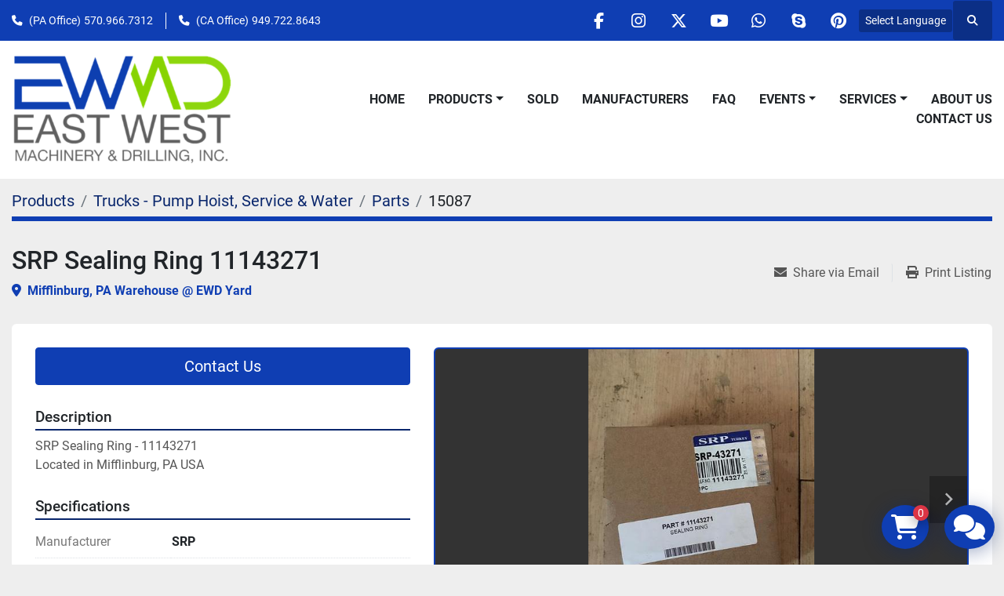

--- FILE ---
content_type: text/html; charset=utf-8
request_url: https://www.ewdrilling.net/listings/1475668-srp-sealing-ring-11143271
body_size: 13379
content:
<!DOCTYPE html><html id="mh" lang="en"><head><title>New SRP Sealing Ring 11143271 for Sale in Mifflinburg, PA Warehouse @ EWD Yard</title><meta content="New SRP Sealing Ring 11143271 for Sale in Mifflinburg, PA Warehouse @ EWD Yard" property="title" /><meta content="text/html; charset=UTF-8" http-equiv="Content-Type" /><meta content="width=device-width, initial-scale=1.0" name="viewport" /><meta content="SRP Sealing Ring - 11143271 Located in Mifflinburg, PA USA. Status: Available." name="description" /><meta content="wss://system.machinio.com/cable" name="cable-url" /><meta content="SRP Sealing Ring - 11143271 Located in Mifflinburg, PA USA. Status: Available." property="og:description" /><meta content="New SRP Sealing Ring 11143271 for Sale in Mifflinburg, PA Warehouse @ EWD Yard" property="og:title" /><meta content="website" property="og:type" /><meta content="summary_large_image" property="twitter:card" /><meta content="New SRP Sealing Ring 11143271 for Sale in Mifflinburg, PA Warehouse @ EWD Yard" property="twitter:title" /><meta content="SRP Sealing Ring - 11143271 Located in Mifflinburg, PA USA. Status: Available." property="twitter:description" /><meta content="https://i.machineryhost.com/9b8848973e3b79692313b3ef0db2c596/large-54641_1.jpg" property="twitter:image" /><link href="https://i.machineryhost.com" rel="preconnect" /><link href="https://i.system.machinio.com" rel="preconnect" /><link href="https://s3.amazonaws.com" rel="preconnect" /><meta content="https://i.machineryhost.com/9b8848973e3b79692313b3ef0db2c596/large-54641_1.jpg" property="og:image" /><link rel="stylesheet" href="/styles/custom-2d2004b39e3a5bb9abe6ad0899e190c9.css" media="all" /><link rel="stylesheet" href="/packs/css/918-ca3a6288.css" media="all" />
<link rel="stylesheet" href="/packs/css/application-5f9e7bfe.css" media="all" /><link href="https://www.ewdrilling.net/listings/1475668-srp-sealing-ring-11143271" rel="canonical" /><meta content="https://www.ewdrilling.net/listings/1475668-srp-sealing-ring-11143271" property="og:url" /><script id="json-ld" type="application/ld+json">{"@context":"https://schema.org/","@type":"Product","name":"SRP Sealing Ring 11143271","description":"SRP Sealing Ring - 11143271 Located in Mifflinburg, PA USA Status: Available","productID":1475668,"category":"Trucks - Pump Hoist, Service \u0026 Water","offers":{"@type":"Offer","url":"https://www.ewdrilling.net/listings/1475668-srp-sealing-ring-11143271","itemCondition":"https://schema.org/NewCondition","availability":"http://schema.org/InStock","seller":"EAST WEST MACHINERY \u0026 DRILLING"},"brand":{"@type":"Brand","name":"SRP"},"model":"SRP Sealing Ring 11143271","sku":"15087","image":["https://i.machineryhost.com/9b8848973e3b79692313b3ef0db2c596/large-54641_1.jpg","https://i.machineryhost.com/9d96974d106bc23bfd06f8f92b7aa663/large-54641_2.jpg"]}</script><script id="json-ld" type="application/ld+json">{ "@context" : "https://schema.org", "@type" : "LocalBusiness", "name" : "EAST WEST MACHINERY &amp; DRILLING", "address" : "157 Buffalo Creek Rd, Mifflinburg, PA 17844", "url" : "https://www.ewdrilling.net", "image": "https://f.machineryhost.com/020b2dcdb0530a5b9eb99c28839bd021/logo.png", "telephone" : ""}</script></head><body class="body-s3124 body-xl-container"><code data-configs="{&quot;currency&quot;:&quot;usd&quot;,&quot;convert_prices&quot;:false,&quot;gdpr_compliance&quot;:false,&quot;currency_iso_code&quot;:false,&quot;show_webshop_stripe_invoice_checkout_hint&quot;:false,&quot;private_price_webshop&quot;:false,&quot;enable_listing_quantity&quot;:false,&quot;allow_offer&quot;:false,&quot;terms_of_sales_path&quot;:null,&quot;automated_locale&quot;:false,&quot;primary_language_code&quot;:&quot;en&quot;,&quot;manual_languages&quot;:[&quot;en&quot;],&quot;controller_name&quot;:&quot;listings&quot;,&quot;webshop_type&quot;:&quot;ecommerce&quot;,&quot;create_webshop_lead&quot;:false,&quot;display_cookies_consent&quot;:null,&quot;privacy_policy_page&quot;:null,&quot;contact_form_attach_files_limit&quot;:10,&quot;submit_order_button_text&quot;:null,&quot;shopping_cart_header_title&quot;:null,&quot;custom_newsletter_button_title&quot;:null,&quot;enable_thank_you_page&quot;:null,&quot;restrict_lead_submission_by_buyer_location&quot;:false}"></code><div class="page-wrapper"><div class="hidden-print header-layout"><header class="site-header power" id="site-header"><div class="site-header__top-bar bg-primary"><div class="container"><div class="row"><div class="col-12 d-flex flex-column flex-lg-row align-items-center justify-content-between"><div class="site-header__contacts d-flex flex-column flex-md-row align-items-center my-2 my-lg-0"><div class="phone site-header__contacts__item d-flex position-relative first with-text"><span class="contact-text text mr-1">(PA Office)</span><a class="contact-tracking phone notranslate" href="tel:5709667312"> 570.966.7312</a></div><div class="phone site-header__contacts__item d-flex position-relative with-text"><span class="contact-text text mr-1">(CA Office)</span><a class="contact-tracking phone notranslate" href="tel:9497228643"> 949.722.8643</a></div></div><div class="d-flex align-items-center mb-2 mb-lg-0 site-header__top-bar-right flex-column flex-md-row"><div class="external-links d-flex my-2 my-md-0"><a aria-label="facebook" class="social-link notranslate facebook d-inline-flex align-items-center justify-content-center" href="https://www.facebook.com/EastWestDrilling/" rel="noopener" target="_blank"><i class="fa-facebook-f fa-brands"></i><span class="sr-only">facebook</span></a><a aria-label="instagram" class="social-link notranslate instagram d-inline-flex align-items-center justify-content-center" href="https://www.instagram.com/ewmachinerydrilling" rel="noopener" target="_blank"><i class="fa-instagram fa-brands"></i><span class="sr-only">instagram</span></a><a aria-label="twitter" class="social-link notranslate twitter d-inline-flex align-items-center justify-content-center" href="https://twitter.com/EWMachinery" rel="noopener" target="_blank"><i class="fa-x-twitter fa-brands"></i><span class="sr-only">twitter</span></a><a aria-label="youtube" class="social-link notranslate youtube d-inline-flex align-items-center justify-content-center" href="https://www.youtube.com/channel/UC8xNtnKB0hxihUgXnZv7wZg" rel="noopener" target="_blank"><i class="fa-youtube fa-brands"></i><span class="sr-only">youtube</span></a><a aria-label="whatsapp" class="social-link notranslate whatsapp d-inline-flex align-items-center justify-content-center" href="https://wa.me/9494222369" rel="noopener" target="_blank"><i class="fa-whatsapp fa-brands"></i><span class="sr-only">whatsapp</span></a><a aria-label="skype" class="social-link notranslate skype d-inline-flex align-items-center justify-content-center" href="skype:merle.hoovercall" rel="noopener" target="_blank"><i class="fa-skype fa-brands"></i><span class="sr-only">skype</span></a><a aria-label="pinterest" class="social-link notranslate pinterest d-inline-flex align-items-center justify-content-center" href="https://pin.it/3BvWESz" rel="noopener" target="_blank"><i class="fa-pinterest fa-brands"></i><span class="sr-only">pinterest</span></a></div><div class="site-header__languages-widget hidden-print mb-2 mb-md-0" id="site-header-languages-widget"><div class="google-translate"><div class="dropdown google-translate-dropdown"><a aria-expanded="false" aria-haspopup="true" class="dropdown-toggle btn btn-sm btn-light" data-toggle="dropdown" href="#" id="google_translate_dropdown">Select Language</a><div aria-labelledby="google_translate_dropdown" class="dropdown-menu google-translate__dropdown-menu"><a class="dropdown-item" data-lang="en" href="#"><img alt="en" src="/packs/static/node_modules/svg-country-flags/svg/us-e834167e589569457e80.svg" /> <span class="notranslate">English</span></a><a class="dropdown-item" data-lang="ar" href="#"><img alt="ar" src="/packs/static/node_modules/svg-country-flags/svg/ae-d2f94d449c3b6336bf09.svg" /> <span class="notranslate">Arabic</span></a><a class="dropdown-item" data-lang="nl" href="#"><img alt="nl" src="/packs/static/node_modules/svg-country-flags/svg/nl-a7fdb74e17089394b68c.svg" /> <span class="notranslate">Nederlands</span></a><a class="dropdown-item" data-lang="fr" href="#"><img alt="fr" src="/packs/static/node_modules/svg-country-flags/svg/fr-8bbb4186383e665cc3ee.svg" /> <span class="notranslate">Français</span></a><a class="dropdown-item" data-lang="it" href="#"><img alt="it" src="/packs/static/node_modules/svg-country-flags/svg/it-58e75cebaf765e503d29.svg" /> <span class="notranslate">Italiano</span></a><a class="dropdown-item" data-lang="es" href="#"><img alt="es" src="/packs/static/node_modules/svg-country-flags/svg/es-628f10fe057a86d47f75.svg" /> <span class="notranslate">Español</span></a><a class="dropdown-item" data-lang="tr" href="#"><img alt="tr" src="/packs/static/node_modules/svg-country-flags/svg/tr-69a0293b2c67b5b1cd2f.svg" /> <span class="notranslate">Turkish</span></a><a class="dropdown-item" data-lang="pt" href="#"><img alt="pt" src="/packs/static/node_modules/svg-country-flags/svg/pt-8de166591d0cbb7c3433.svg" /> <span class="notranslate">Portuguese</span></a><a class="dropdown-item" data-lang="ko" href="#"><img alt="ko" src="/packs/static/node_modules/svg-country-flags/svg/kr-7c6ab0d2874f0d8bad34.svg" /> <span class="notranslate">Korean</span></a><a class="dropdown-item" data-lang="ja" href="#"><img alt="ja" src="/packs/static/node_modules/svg-country-flags/svg/jp-4ecbd30ab2e8917f4887.svg" /> <span class="notranslate">Japanese</span></a><a class="dropdown-item" data-lang="el" href="#"><img alt="el" src="/packs/static/node_modules/svg-country-flags/svg/gr-8fb75d94a36c96b803b1.svg" /> <span class="notranslate">Greek</span></a></div></div></div></div><a class="site-header__search-icon d-inline-flex align-items-center justify-content-center" href="/listings" id="site-header-search-icon"><i class="fa fa-search"></i><span class="sr-only">Search</span></a></div></div></div></div></div><div class="site-header__main-bar site-header__content sticky-nav"><div class="container"><div class="row"><div class="col-12 d-flex align-items-center justify-content-between"><div class="site-header__logo flex-shrink-0 d-flex align-items-center justify-content-center "><a class="" href="/"><img class="" alt="EAST WEST MACHINERY &amp; DRILLING" src="https://f.machineryhost.com/020b2dcdb0530a5b9eb99c28839bd021/logo.png" /></a></div><nav class="primary-nav"><ul class="primary-nav__navbar"><li class="primary-nav__item home"><a class="primary-nav__link" href="/">Home</a></li><li class="primary-nav__item inventory"><div class="dropdown primary-nav__dropdown"><div aria-expanded="false" aria-haspopup="true" class="primary-nav__link dropdown-toggle" id="dropdownMenuButton" role="button"><a href="/listings">Products</a></div><div aria-labelledby="dropdownMenuButton" class="dropdown-menu primary-nav__dropdown-menu m-0"><div class="d-flex"><div class="primary-nav__link-block"><div class="primary-nav__link-block__item"><a class="dropdown-item  dropdown-children" href="/air-booster-compressor">Air &amp; Booster Compressor</a><div class="dropdown-item grandchildren w-100"><a class="dropdown-item" data-role="grandchildren-item" href="/air-booster-compressor/air-boosters">Air Boosters</a><a class="dropdown-item" data-role="grandchildren-item" href="/air-booster-compressor/air-compressor-parts">Air Compressor Parts</a><a class="dropdown-item" data-role="grandchildren-item" href="/air-booster-compressor/air-compressors">Air Compressors</a><a class="dropdown-item" data-role="grandchildren-item" href="/air-booster-compressor/air-end">Air End</a><a class="dropdown-item" data-role="grandchildren-item" href="/air-booster-compressor/cooling-system-filter">Cooling System Filter</a><a class="dropdown-item" data-role="grandchildren-item" href="/air-booster-compressor/diesel-engines">Diesel Engines</a><a class="dropdown-item" data-role="grandchildren-item" href="/air-booster-compressor/filters">Filters</a><a class="dropdown-item" data-role="grandchildren-item" href="/air-booster-compressor/parts">Parts</a><a class="dropdown-item" data-role="grandchildren-item" href="/air-booster-compressor/parts-for-air-compressors">Parts For Air Compressors</a><a class="dropdown-item" data-role="grandchildren-item" href="/air-booster-compressor/radiator">Radiator</a><a class="dropdown-item" data-role="grandchildren-item" href="/air-booster-compressor/tanks">Tanks</a><a class="dropdown-item" data-role="grandchildren-item" href="/air-booster-compressor/trailers">Trailers</a><a class="dropdown-item" data-role="grandchildren-item" href="/air-booster-compressor/valves">Valves</a></div></div><div class="primary-nav__link-block__item"><a class="dropdown-item  dropdown-children" href="/cable-drilling-tools">Cable Drilling Tools</a><div class="dropdown-item grandchildren w-100"><a class="dropdown-item" data-role="grandchildren-item" href="/cable-drilling-tools/cable-tool-parts">Cable Tool Parts</a><a class="dropdown-item" data-role="grandchildren-item" href="/cable-drilling-tools/drill-tooling">Drill Tooling</a><a class="dropdown-item" data-role="grandchildren-item" href="/cable-drilling-tools/jars">Jars</a><a class="dropdown-item" data-role="grandchildren-item" href="/cable-drilling-tools/stabilizers">Stabilizers</a><a class="dropdown-item" data-role="grandchildren-item" href="/cable-drilling-tools/tooling">Tooling</a></div></div><div class="primary-nav__link-block__item"><a class="dropdown-item  dropdown-children" href="/components-for-drills-machinery">Components for Drills &amp; Machinery</a><div class="dropdown-item grandchildren w-100"><a class="dropdown-item" data-role="grandchildren-item" href="/components-for-drills-machinery/atlas-copco">Atlas Copco</a><a class="dropdown-item" data-role="grandchildren-item" href="/components-for-drills-machinery/atlas-copco-brass-gear">Atlas Copco Brass Gear</a><a class="dropdown-item" data-role="grandchildren-item" href="/components-for-drills-machinery/atlas-copco-worm-gear">Atlas Copco Worm Gear</a><a class="dropdown-item" data-role="grandchildren-item" href="/components-for-drills-machinery/attachments">Attachments</a><a class="dropdown-item" data-role="grandchildren-item" href="/components-for-drills-machinery/brass-gear">Brass Gear</a><a class="dropdown-item" data-role="grandchildren-item" href="/components-for-drills-machinery/cable-tool-bits">Cable Tool Bits</a><a class="dropdown-item" data-role="grandchildren-item" href="/components-for-drills-machinery/cable-tool-rope-socket">Cable Tool Rope Socket</a><a class="dropdown-item" data-role="grandchildren-item" href="/components-for-drills-machinery/chains">Chains</a><a class="dropdown-item" data-role="grandchildren-item" href="/components-for-drills-machinery/components">Components</a><a class="dropdown-item" data-role="grandchildren-item" href="/components-for-drills-machinery/drill-rig-parts">Drill Rig Parts</a><a class="dropdown-item" data-role="grandchildren-item" href="/components-for-drills-machinery/drill-tooling">Drill Tooling</a><a class="dropdown-item" data-role="grandchildren-item" href="/components-for-drills-machinery/filters-for-drills">Filters for Drills</a><a class="dropdown-item" data-role="grandchildren-item" href="/components-for-drills-machinery/fluids-for-drills">Fluids for Drills</a><a class="dropdown-item" data-role="grandchildren-item" href="/components-for-drills-machinery/gear-box">Gear Box</a><a class="dropdown-item" data-role="grandchildren-item" href="/components-for-drills-machinery/hydraulic-cylinders">Hydraulic Cylinders</a><a class="dropdown-item" data-role="grandchildren-item" href="/components-for-drills-machinery/hydraulic-motors">Hydraulic Motors</a><a class="dropdown-item" data-role="grandchildren-item" href="/components-for-drills-machinery/parts">Parts</a><a class="dropdown-item" data-role="grandchildren-item" href="/components-for-drills-machinery/parts-for-drills">Parts for Drills</a><a class="dropdown-item" data-role="grandchildren-item" href="/components-for-drills-machinery/radiators">Radiators</a><a class="dropdown-item" data-role="grandchildren-item" href="/components-for-drills-machinery/rotary-table-drives">Rotary Table Drives</a><a class="dropdown-item" data-role="grandchildren-item" href="/components-for-drills-machinery/springs">Springs</a><a class="dropdown-item" data-role="grandchildren-item" href="/components-for-drills-machinery/swivel">Swivel</a><a class="dropdown-item" data-role="grandchildren-item" href="/components-for-drills-machinery/table-drive-drills">Table drive drills</a><a class="dropdown-item" data-role="grandchildren-item" href="/components-for-drills-machinery/tooling">Tooling</a><a class="dropdown-item" data-role="grandchildren-item" href="/components-for-drills-machinery/top-head-drives">Top Head Drives</a><a class="dropdown-item" data-role="grandchildren-item" href="/components-for-drills-machinery/towers-for-drills">Towers for Drills</a><a class="dropdown-item" data-role="grandchildren-item" href="/components-for-drills-machinery/truck-vehicle-parts">Truck &amp; Vehicle Parts</a><a class="dropdown-item" data-role="grandchildren-item" href="/components-for-drills-machinery/valves">Valves</a><a class="dropdown-item" data-role="grandchildren-item" href="/components-for-drills-machinery/water-injection-pumps">Water Injection Pumps</a><a class="dropdown-item" data-role="grandchildren-item" href="/components-for-drills-machinery/winches">Winches</a><a class="dropdown-item" data-role="grandchildren-item" href="/components-for-drills-machinery/worm-gear">Worm Gear</a></div></div><div class="primary-nav__link-block__item"><a class="dropdown-item  dropdown-children" href="/construction-equipment-machinery">Construction Equipment &amp; Machinery</a><div class="dropdown-item grandchildren w-100"><a class="dropdown-item" data-role="grandchildren-item" href="/construction-equipment-machinery/bulldozers">Bulldozers</a><a class="dropdown-item" data-role="grandchildren-item" href="/construction-equipment-machinery/components">Components</a><a class="dropdown-item" data-role="grandchildren-item" href="/construction-equipment-machinery/cranes">Cranes</a><a class="dropdown-item" data-role="grandchildren-item" href="/construction-equipment-machinery/diesel-engines">Diesel Engines</a><a class="dropdown-item" data-role="grandchildren-item" href="/construction-equipment-machinery/ground-heaters">Ground Heaters</a><a class="dropdown-item" data-role="grandchildren-item" href="/construction-equipment-machinery/grout-pumps">Grout Pumps</a><a class="dropdown-item" data-role="grandchildren-item" href="/construction-equipment-machinery/lifts">Lifts</a><a class="dropdown-item" data-role="grandchildren-item" href="/construction-equipment-machinery/light-towers">Light Towers</a><a class="dropdown-item" data-role="grandchildren-item" href="/construction-equipment-machinery/parts">Parts</a><a class="dropdown-item" data-role="grandchildren-item" href="/construction-equipment-machinery/parts-for-air-compressors">Parts For Air Compressors</a><a class="dropdown-item" data-role="grandchildren-item" href="/construction-equipment-machinery/radiator">Radiator</a><a class="dropdown-item" data-role="grandchildren-item" href="/construction-equipment-machinery/skid-steers">Skid Steers</a><a class="dropdown-item" data-role="grandchildren-item" href="/construction-equipment-machinery/track-mounted">Track mounted</a><a class="dropdown-item" data-role="grandchildren-item" href="/construction-equipment-machinery/tractor">Tractor</a><a class="dropdown-item" data-role="grandchildren-item" href="/construction-equipment-machinery/trailers">Trailers</a><a class="dropdown-item" data-role="grandchildren-item" href="/construction-equipment-machinery/welders">Welders</a></div></div><div class="primary-nav__link-block__item"><a class="dropdown-item  dropdown-children" href="/drill-rigs">Drill Rigs</a><div class="dropdown-item grandchildren w-100"><a class="dropdown-item" data-role="grandchildren-item" href="/drill-rigs/air-compressors">Air Compressors</a><a class="dropdown-item" data-role="grandchildren-item" href="/drill-rigs/auger-drill-rigs">Auger Drill Rigs</a><a class="dropdown-item" data-role="grandchildren-item" href="/drill-rigs/blast-hole-drills-rigs">Blast Hole Drills Rigs</a><a class="dropdown-item" data-role="grandchildren-item" href="/drill-rigs/cable-tool-rigs">Cable Tool Rigs</a><a class="dropdown-item" data-role="grandchildren-item" href="/drill-rigs/core-drill-rigs">Core Drill Rigs</a><a class="dropdown-item" data-role="grandchildren-item" href="/drill-rigs/drill-rig-parts">Drill Rig Parts</a><a class="dropdown-item" data-role="grandchildren-item" href="/drill-rigs/dual-rotary-drills">Dual Rotary Drills</a><a class="dropdown-item" data-role="grandchildren-item" href="/drill-rigs/exploration-drill-rigs">Exploration Drill Rigs</a><a class="dropdown-item" data-role="grandchildren-item" href="/drill-rigs/foundation-caisson-drill-rigs">Foundation/Caisson Drill Rigs</a><a class="dropdown-item" data-role="grandchildren-item" href="/drill-rigs/geotechnical-drill-rigs">Geotechnical Drill Rigs</a><a class="dropdown-item" data-role="grandchildren-item" href="/drill-rigs/geothermal-drill-rigs">Geothermal Drill Rigs</a><a class="dropdown-item" data-role="grandchildren-item" href="/drill-rigs/horizontal-drill-rigs">Horizontal Drill Rigs</a><a class="dropdown-item" data-role="grandchildren-item" href="/drill-rigs/oil-gas-drill-rigs">Oil &amp; Gas Drill Rigs</a><a class="dropdown-item" data-role="grandchildren-item" href="/drill-rigs/parts-for-drills">Parts for Drills</a><a class="dropdown-item" data-role="grandchildren-item" href="/drill-rigs/pipe-breakout-handling-systems">Pipe Breakout &amp; Handling Systems</a><a class="dropdown-item" data-role="grandchildren-item" href="/drill-rigs/rc-flooded-reverse-drill-rigs">RC Flooded Reverse Drill Rigs</a><a class="dropdown-item" data-role="grandchildren-item" href="/drill-rigs/rock-drills">Rock Drills</a><a class="dropdown-item" data-role="grandchildren-item" href="/drill-rigs/sonic-head">Sonic Head</a><a class="dropdown-item" data-role="grandchildren-item" href="/drill-rigs/table-drive-drills">Table Drive Drills</a><a class="dropdown-item" data-role="grandchildren-item" href="/drill-rigs/top-head-drive-drills">Top Head Drive Drills</a><a class="dropdown-item" data-role="grandchildren-item" href="/drill-rigs/track-mounted">Track mounted</a><a class="dropdown-item" data-role="grandchildren-item" href="/drill-rigs/trailer-mounted-drills">Trailer mounted drills</a><a class="dropdown-item" data-role="grandchildren-item" href="/drill-rigs/truck-mounted">Truck mounted</a><a class="dropdown-item" data-role="grandchildren-item" href="/drill-rigs/water-well-drill-rigs">Water Well Drill Rigs</a></div></div><div class="primary-nav__link-block__item"><a class="dropdown-item  dropdown-children" href="/drilling-equipment-tooling">Drilling Equipment &amp; Tooling</a><div class="dropdown-item grandchildren w-100"><a class="dropdown-item" data-role="grandchildren-item" href="/drilling-equipment-tooling/atlas-copco">Atlas Copco</a><a class="dropdown-item" data-role="grandchildren-item" href="/drilling-equipment-tooling/atlas-copco-lock-nut">Atlas Copco Lock Nut</a><a class="dropdown-item" data-role="grandchildren-item" href="/drilling-equipment-tooling/attachments">Attachments</a><a class="dropdown-item" data-role="grandchildren-item" href="/drilling-equipment-tooling/bailer">Bailer</a><a class="dropdown-item" data-role="grandchildren-item" href="/drilling-equipment-tooling/bits-for-dth-hammers">Bits for DTH Hammers</a><a class="dropdown-item" data-role="grandchildren-item" href="/drilling-equipment-tooling/bop">BOP</a><a class="dropdown-item" data-role="grandchildren-item" href="/drilling-equipment-tooling/cable-tool-bits">Cable Tool Bits</a><a class="dropdown-item" data-role="grandchildren-item" href="/drilling-equipment-tooling/cable-tool-parts">Cable Tool Parts</a><a class="dropdown-item" data-role="grandchildren-item" href="/drilling-equipment-tooling/chisel-bits">Chisel Bits</a><a class="dropdown-item" data-role="grandchildren-item" href="/drilling-equipment-tooling/choke-manifold">Choke Manifold</a><a class="dropdown-item" data-role="grandchildren-item" href="/drilling-equipment-tooling/core-pipe">Core Pipe</a><a class="dropdown-item" data-role="grandchildren-item" href="/drilling-equipment-tooling/dog-houses">Dog Houses</a><a class="dropdown-item" data-role="grandchildren-item" href="/drilling-equipment-tooling/drill-collars">Drill Collars</a><a class="dropdown-item" data-role="grandchildren-item" href="/drilling-equipment-tooling/drill-pipe">Drill Pipe</a><a class="dropdown-item" data-role="grandchildren-item" href="/drilling-equipment-tooling/drill-rig-parts">Drill Rig Parts</a><a class="dropdown-item" data-role="grandchildren-item" href="/drilling-equipment-tooling/drill-stem">Drill Stem</a><a class="dropdown-item" data-role="grandchildren-item" href="/drilling-equipment-tooling/drill-tooling">Drill Tooling</a><a class="dropdown-item" data-role="grandchildren-item" href="/drilling-equipment-tooling/driver">Driver</a><a class="dropdown-item" data-role="grandchildren-item" href="/drilling-equipment-tooling/elevators">Elevators</a><a class="dropdown-item" data-role="grandchildren-item" href="/drilling-equipment-tooling/fishing-tools">Fishing Tools</a><a class="dropdown-item" data-role="grandchildren-item" href="/drilling-equipment-tooling/fluids">Fluids</a><a class="dropdown-item" data-role="grandchildren-item" href="/drilling-equipment-tooling/fuel-tanks">Fuel Tanks</a><a class="dropdown-item" data-role="grandchildren-item" href="/drilling-equipment-tooling/head-spindles">Head Spindles</a><a class="dropdown-item" data-role="grandchildren-item" href="/drilling-equipment-tooling/jars">Jars</a><a class="dropdown-item" data-role="grandchildren-item" href="/drilling-equipment-tooling/leveling-jacks">Leveling Jacks</a><a class="dropdown-item" data-role="grandchildren-item" href="/drilling-equipment-tooling/lock-nut">Lock Nut</a><a class="dropdown-item" data-role="grandchildren-item" href="/drilling-equipment-tooling/parts">Parts</a><a class="dropdown-item" data-role="grandchildren-item" href="/drilling-equipment-tooling/parts-for-drills">Parts for Drills</a><a class="dropdown-item" data-role="grandchildren-item" href="/drilling-equipment-tooling/pipe-breakout-handling-systems">Pipe Breakout &amp; Handling Systems</a><a class="dropdown-item" data-role="grandchildren-item" href="/drilling-equipment-tooling/pipe-sling">Pipe Sling</a><a class="dropdown-item" data-role="grandchildren-item" href="/drilling-equipment-tooling/pipe-tub">Pipe Tub</a><a class="dropdown-item" data-role="grandchildren-item" href="/drilling-equipment-tooling/products">Products</a><a class="dropdown-item" data-role="grandchildren-item" href="/drilling-equipment-tooling/protection-mat">Protection mat</a><a class="dropdown-item" data-role="grandchildren-item" href="/drilling-equipment-tooling/rod-lifters">Rod Lifters</a><a class="dropdown-item" data-role="grandchildren-item" href="/drilling-equipment-tooling/rope-socket">Rope Socket</a><a class="dropdown-item" data-role="grandchildren-item" href="/drilling-equipment-tooling/shank-adapters">Shank Adapters</a><a class="dropdown-item" data-role="grandchildren-item" href="/drilling-equipment-tooling/slips">Slips</a><a class="dropdown-item" data-role="grandchildren-item" href="/drilling-equipment-tooling/stabilizers">Stabilizers</a><a class="dropdown-item" data-role="grandchildren-item" href="/drilling-equipment-tooling/stems">Stems</a><a class="dropdown-item" data-role="grandchildren-item" href="/drilling-equipment-tooling/sub-adapters">Sub Adapters</a><a class="dropdown-item" data-role="grandchildren-item" href="/drilling-equipment-tooling/swivel">Swivel</a><a class="dropdown-item" data-role="grandchildren-item" href="/drilling-equipment-tooling/table-bushings">Table Bushings</a><a class="dropdown-item" data-role="grandchildren-item" href="/drilling-equipment-tooling/tanks">Tanks</a><a class="dropdown-item" data-role="grandchildren-item" href="/drilling-equipment-tooling/tooling">Tooling</a><a class="dropdown-item" data-role="grandchildren-item" href="/drilling-equipment-tooling/trailers">Trailers</a><a class="dropdown-item" data-role="grandchildren-item" href="/drilling-equipment-tooling/water-tanks">Water Tanks</a><a class="dropdown-item" data-role="grandchildren-item" href="/drilling-equipment-tooling/wrenches">Wrenches</a></div></div><div class="primary-nav__link-block__item"><a class="dropdown-item  dropdown-children" href="/dth-hammers-bits">DTH Hammers &amp; Bits</a><div class="dropdown-item grandchildren w-100"><a class="dropdown-item" data-role="grandchildren-item" href="/dth-hammers-bits/bits-for-dth-hammers">Bits for DTH Hammers</a><a class="dropdown-item" data-role="grandchildren-item" href="/dth-hammers-bits/cable-tool-bits">Cable Tool Bits</a><a class="dropdown-item" data-role="grandchildren-item" href="/dth-hammers-bits/carbide-button">Carbide Button</a><a class="dropdown-item" data-role="grandchildren-item" href="/dth-hammers-bits/casing-shoe">Casing Shoe</a><a class="dropdown-item" data-role="grandchildren-item" href="/dth-hammers-bits/chisel-bits">Chisel Bits</a><a class="dropdown-item" data-role="grandchildren-item" href="/dth-hammers-bits/drag-bits">Drag Bits</a><a class="dropdown-item" data-role="grandchildren-item" href="/dth-hammers-bits/drill-tooling">Drill Tooling</a><a class="dropdown-item" data-role="grandchildren-item" href="/dth-hammers-bits/dth-hammers">DTH Hammers</a><a class="dropdown-item" data-role="grandchildren-item" href="/dth-hammers-bits/fishing-tools">Fishing Tools</a><a class="dropdown-item" data-role="grandchildren-item" href="/dth-hammers-bits/flat-face">Flat Face</a><a class="dropdown-item" data-role="grandchildren-item" href="/dth-hammers-bits/parts">Parts</a><a class="dropdown-item" data-role="grandchildren-item" href="/dth-hammers-bits/pdc-bit">PDC Bit</a><a class="dropdown-item" data-role="grandchildren-item" href="/dth-hammers-bits/rotary-shoe">Rotary Shoe</a><a class="dropdown-item" data-role="grandchildren-item" href="/dth-hammers-bits/sealed-bearing">Sealed Bearing</a><a class="dropdown-item" data-role="grandchildren-item" href="/dth-hammers-bits/steel-tooth-bits">Steel Tooth Bits</a><a class="dropdown-item" data-role="grandchildren-item" href="/dth-hammers-bits/sub-adapters">Sub Adapters</a><a class="dropdown-item" data-role="grandchildren-item" href="/dth-hammers-bits/tooling">Tooling</a><a class="dropdown-item" data-role="grandchildren-item" href="/dth-hammers-bits/tri-cone-bits-tci">Tri-Cone Bits (TCI)</a></div></div><div class="primary-nav__link-block__item"><a class="dropdown-item  dropdown-children" href="/engines-generator-sets">Engines &amp; Generator Sets</a><div class="dropdown-item grandchildren w-100"><a class="dropdown-item" data-role="grandchildren-item" href="/engines-generator-sets/air-compressors">Air Compressors</a><a class="dropdown-item" data-role="grandchildren-item" href="/engines-generator-sets/air-ends">Air Ends</a><a class="dropdown-item" data-role="grandchildren-item" href="/engines-generator-sets/attachments">Attachments</a><a class="dropdown-item" data-role="grandchildren-item" href="/engines-generator-sets/diesel-engines">Diesel Engines</a><a class="dropdown-item" data-role="grandchildren-item" href="/engines-generator-sets/diesel-gensets">Diesel GenSets</a><a class="dropdown-item" data-role="grandchildren-item" href="/engines-generator-sets/electric-engines">Electric Engines</a><a class="dropdown-item" data-role="grandchildren-item" href="/engines-generator-sets/engine-parts">Engine Parts</a><a class="dropdown-item" data-role="grandchildren-item" href="/engines-generator-sets/filters">Filters</a><a class="dropdown-item" data-role="grandchildren-item" href="/engines-generator-sets/gas-engines">Gas Engines</a><a class="dropdown-item" data-role="grandchildren-item" href="/engines-generator-sets/generator">Generator</a><a class="dropdown-item" data-role="grandchildren-item" href="/engines-generator-sets/parts">Parts</a><a class="dropdown-item" data-role="grandchildren-item" href="/engines-generator-sets/parts-for-air-compressors">Parts For Air Compressors</a><a class="dropdown-item" data-role="grandchildren-item" href="/engines-generator-sets/parts-for-drills">Parts for Drills</a><a class="dropdown-item" data-role="grandchildren-item" href="/engines-generator-sets/riadators">Riadators</a><a class="dropdown-item" data-role="grandchildren-item" href="/engines-generator-sets/rig-ramps-base">Rig Ramps &amp; Base</a><a class="dropdown-item" data-role="grandchildren-item" href="/engines-generator-sets/trailers">Trailers</a></div></div><div class="primary-nav__link-block__item"><a class="dropdown-item  dropdown-children" href="/equipment-tooling">Equipment &amp; Tooling</a><div class="dropdown-item grandchildren w-100"><a class="dropdown-item" data-role="grandchildren-item" href="/equipment-tooling/attachments">Attachments</a><a class="dropdown-item" data-role="grandchildren-item" href="/equipment-tooling/drill-tooling">Drill Tooling</a><a class="dropdown-item" data-role="grandchildren-item" href="/equipment-tooling/equipment">Equipment</a><a class="dropdown-item" data-role="grandchildren-item" href="/equipment-tooling/products">Products</a><a class="dropdown-item" data-role="grandchildren-item" href="/equipment-tooling/protection-mat">Protection mat</a><a class="dropdown-item" data-role="grandchildren-item" href="/equipment-tooling/tools">Tools</a></div></div><div class="primary-nav__link-block__item"><a class="dropdown-item  " href="/featured-products">Featured Products</a></div><div class="primary-nav__link-block__item"><a class="dropdown-item  dropdown-children" href="/mud-pumps-systems">Mud Pumps &amp; Systems</a><div class="dropdown-item grandchildren w-100"><a class="dropdown-item" data-role="grandchildren-item" href="/mud-pumps-systems/air-drive-rod">Air Drive Rod</a><a class="dropdown-item" data-role="grandchildren-item" href="/mud-pumps-systems/air-end">Air End</a><a class="dropdown-item" data-role="grandchildren-item" href="/mud-pumps-systems/centrifugal-pumps">Centrifugal Pumps</a><a class="dropdown-item" data-role="grandchildren-item" href="/mud-pumps-systems/diaphragm-pumps">Diaphragm Pumps</a><a class="dropdown-item" data-role="grandchildren-item" href="/mud-pumps-systems/duplex-mud-pumps">Duplex Mud Pumps</a><a class="dropdown-item" data-role="grandchildren-item" href="/mud-pumps-systems/expendable-parts">Expendable Parts</a><a class="dropdown-item" data-role="grandchildren-item" href="/mud-pumps-systems/garden-denver-air-drive-rod-air-end">Garden Denver Air Drive Rod Air End</a><a class="dropdown-item" data-role="grandchildren-item" href="/mud-pumps-systems/gardner-denver">Gardner Denver</a><a class="dropdown-item" data-role="grandchildren-item" href="/mud-pumps-systems/gardner-denver-air-drive">Gardner Denver Air Drive</a><a class="dropdown-item" data-role="grandchildren-item" href="/mud-pumps-systems/gardner-denver-air-drive-rod">Gardner Denver Air Drive Rod</a><a class="dropdown-item" data-role="grandchildren-item" href="/mud-pumps-systems/gardner-denver-head-gasket">Gardner Denver Head Gasket</a><a class="dropdown-item" data-role="grandchildren-item" href="/mud-pumps-systems/gardner-denver-liner-pack">Gardner Denver Liner Pack</a><a class="dropdown-item" data-role="grandchildren-item" href="/mud-pumps-systems/gardner-denver-piston">Gardner Denver Piston</a><a class="dropdown-item" data-role="grandchildren-item" href="/mud-pumps-systems/gardner-denver-piston-air-rings">Gardner Denver Piston Air Rings</a><a class="dropdown-item" data-role="grandchildren-item" href="/mud-pumps-systems/gardner-denver-springs">Gardner Denver Springs</a><a class="dropdown-item" data-role="grandchildren-item" href="/mud-pumps-systems/gardner-denver-standard-valve">Gardner Denver Standard Valve</a><a class="dropdown-item" data-role="grandchildren-item" href="/mud-pumps-systems/gardner-denver-valve-cover-gasket">Gardner Denver Valve Cover Gasket</a><a class="dropdown-item" data-role="grandchildren-item" href="/mud-pumps-systems/grout-pumps">Grout Pumps</a><a class="dropdown-item" data-role="grandchildren-item" href="/mud-pumps-systems/mud-pump-parts">Mud Pump Parts</a><a class="dropdown-item" data-role="grandchildren-item" href="/mud-pumps-systems/parts">Parts</a><a class="dropdown-item" data-role="grandchildren-item" href="/mud-pumps-systems/parts-for-mud-pumps">Parts for Mud Pumps</a><a class="dropdown-item" data-role="grandchildren-item" href="/mud-pumps-systems/shaker-systems">Shaker Systems</a><a class="dropdown-item" data-role="grandchildren-item" href="/mud-pumps-systems/standard-valve-insert-poly">Standard Valve Insert Poly</a><a class="dropdown-item" data-role="grandchildren-item" href="/mud-pumps-systems/tank-systems">Tank Systems</a><a class="dropdown-item" data-role="grandchildren-item" href="/mud-pumps-systems/trailer">Trailer</a><a class="dropdown-item" data-role="grandchildren-item" href="/mud-pumps-systems/triplex-mud-pumps">Triplex Mud Pumps</a><a class="dropdown-item" data-role="grandchildren-item" href="/mud-pumps-systems/water-pump">Water Pump</a></div></div><div class="primary-nav__link-block__item"><a class="dropdown-item  dropdown-children" href="/parts">Parts</a><div class="dropdown-item grandchildren w-100"><a class="dropdown-item" data-role="grandchildren-item" href="/parts/10158">10158</a><a class="dropdown-item" data-role="grandchildren-item" href="/parts/11615">11615</a><a class="dropdown-item" data-role="grandchildren-item" href="/parts/12350">12350</a><a class="dropdown-item" data-role="grandchildren-item" href="/parts/12363">12363</a><a class="dropdown-item" data-role="grandchildren-item" href="/parts/12-volt">12 Volt</a><a class="dropdown-item" data-role="grandchildren-item" href="/parts/12-volt-breaker">12 Volt Breaker</a><a class="dropdown-item" data-role="grandchildren-item" href="/parts/1419">1419</a><a class="dropdown-item" data-role="grandchildren-item" href="/parts/1434">1434</a><a class="dropdown-item" data-role="grandchildren-item" href="/parts/1502">1502</a><a class="dropdown-item" data-role="grandchildren-item" href="/parts/1544">1544</a><a class="dropdown-item" data-role="grandchildren-item" href="/parts/1560">1560</a><a class="dropdown-item" data-role="grandchildren-item" href="/parts/15-amp">15 Amp</a><a class="dropdown-item" data-role="grandchildren-item" href="/parts/15-amp-breaker">15 Amp Breaker</a><a class="dropdown-item" data-role="grandchildren-item" href="/parts/1682">1682</a><a class="dropdown-item" data-role="grandchildren-item" href="/parts/1748">1748</a><a class="dropdown-item" data-role="grandchildren-item" href="/parts/1749">1749</a><a class="dropdown-item" data-role="grandchildren-item" href="/parts/1791">1791</a><a class="dropdown-item" data-role="grandchildren-item" href="/parts/1792">1792</a><a class="dropdown-item" data-role="grandchildren-item" href="/parts/1970">1970</a><a class="dropdown-item" data-role="grandchildren-item" href="/parts/19832">19832</a><a class="dropdown-item" data-role="grandchildren-item" href="/parts/19922">19922</a><a class="dropdown-item" data-role="grandchildren-item" href="/parts/1r-0712">1R-0712</a><a class="dropdown-item" data-role="grandchildren-item" href="/parts/20-amp">20 Amp</a><a class="dropdown-item" data-role="grandchildren-item" href="/parts/20-amp-breaker">20 Amp Breaker</a><a class="dropdown-item" data-role="grandchildren-item" href="/parts/20-amp-breaker-12-volt">20 Amp Breaker 12 Volt</a><a class="dropdown-item" data-role="grandchildren-item" href="/parts/20-amp-breaker-24-volt">20 Amp Breaker 24 Volt</a><a class="dropdown-item" data-role="grandchildren-item" href="/parts/2128">2128</a><a class="dropdown-item" data-role="grandchildren-item" href="/parts/2132">2132</a><a class="dropdown-item" data-role="grandchildren-item" href="/parts/2225">2225</a><a class="dropdown-item" data-role="grandchildren-item" href="/parts/2226">2226</a><a class="dropdown-item" data-role="grandchildren-item" href="/parts/2237">2237</a><a class="dropdown-item" data-role="grandchildren-item" href="/parts/2258">2258</a><a class="dropdown-item" data-role="grandchildren-item" href="/parts/2259">2259</a><a class="dropdown-item" data-role="grandchildren-item" href="/parts/24-volt">24 Volt</a><a class="dropdown-item" data-role="grandchildren-item" href="/parts/24-volt-breaker">24 Volt Breaker</a><a class="dropdown-item" data-role="grandchildren-item" href="/parts/251511">251511</a><a class="dropdown-item" data-role="grandchildren-item" href="/parts/2546">2546</a><a class="dropdown-item" data-role="grandchildren-item" href="/parts/2954">2954</a><a class="dropdown-item" data-role="grandchildren-item" href="/parts/2-way-toggle-switch">2 Way Toggle Switch</a><a class="dropdown-item" data-role="grandchildren-item" href="/parts/3">3&quot;</a><a class="dropdown-item" data-role="grandchildren-item" href="/parts/30-amp">30 Amp</a><a class="dropdown-item" data-role="grandchildren-item" href="/parts/30-amp-breaker">30 Amp Breaker</a><a class="dropdown-item" data-role="grandchildren-item" href="/parts/30-amp-breaker-12-volt">30 Amp Breaker 12 Volt</a><a class="dropdown-item" data-role="grandchildren-item" href="/parts/30-amp-breaker-24-volt">30 Amp Breaker 24 Volt</a><a class="dropdown-item" data-role="grandchildren-item" href="/parts/3109">3109</a><a class="dropdown-item" data-role="grandchildren-item" href="/parts/3115">3115</a><a class="dropdown-item" data-role="grandchildren-item" href="/parts/3118">3118</a><a class="dropdown-item" data-role="grandchildren-item" href="/parts/3120">3120</a><a class="dropdown-item" data-role="grandchildren-item" href="/parts/3352">3352</a><a class="dropdown-item" data-role="grandchildren-item" href="/parts/3370">3370</a><a class="dropdown-item" data-role="grandchildren-item" href="/parts/3384">3384</a><a class="dropdown-item" data-role="grandchildren-item" href="/parts/3406">3406</a><a class="dropdown-item" data-role="grandchildren-item" href="/parts/3546">3546</a><a class="dropdown-item" data-role="grandchildren-item" href="/parts/3651">3651</a><a class="dropdown-item" data-role="grandchildren-item" href="/parts/3674">3674</a><a class="dropdown-item" data-role="grandchildren-item" href="/parts/3958">3958</a><a class="dropdown-item" data-role="grandchildren-item" href="/parts/3959">3959</a><a class="dropdown-item" data-role="grandchildren-item" href="/parts/3-way-toggle-switch">3 way Toggle Switch</a><a class="dropdown-item" data-role="grandchildren-item" href="/parts/4">4&quot;</a><a class="dropdown-item" data-role="grandchildren-item" href="/parts/4072">4072</a><a class="dropdown-item" data-role="grandchildren-item" href="/parts/4074">4074</a><a class="dropdown-item" data-role="grandchildren-item" href="/parts/4428">4428</a><a class="dropdown-item" data-role="grandchildren-item" href="/parts/483b444">483b444</a><a class="dropdown-item" data-role="grandchildren-item" href="/parts/5">5&quot;</a><a class="dropdown-item" data-role="grandchildren-item" href="/parts/50454792">50454792</a><a class="dropdown-item" data-role="grandchildren-item" href="/parts/50621986">50621986</a><a class="dropdown-item" data-role="grandchildren-item" href="/parts/50621986-325">50621986-325</a><a class="dropdown-item" data-role="grandchildren-item" href="/parts/52171915">52171915</a><a class="dropdown-item" data-role="grandchildren-item" href="/parts/52272929">52272929</a><a class="dropdown-item" data-role="grandchildren-item" href="/parts/56275514">56275514</a><a class="dropdown-item" data-role="grandchildren-item" href="/parts/56275514-a">56275514-A</a><a class="dropdown-item" data-role="grandchildren-item" href="/parts/57624991">57624991</a><a class="dropdown-item" data-role="grandchildren-item" href="/parts/59598575">59598575</a><a class="dropdown-item" data-role="grandchildren-item" href="/parts/6314">6314</a><a class="dropdown-item" data-role="grandchildren-item" href="/parts/6423">6423</a><a class="dropdown-item" data-role="grandchildren-item" href="/parts/6639">6639</a><a class="dropdown-item" data-role="grandchildren-item" href="/parts/7841">7841</a><a class="dropdown-item" data-role="grandchildren-item" href="/parts/adapters">Adapters</a><a class="dropdown-item" data-role="grandchildren-item" href="/parts/after-market-parts">After Market Parts</a><a class="dropdown-item" data-role="grandchildren-item" href="/parts/air-compressor-parts">Air Compressor Parts</a><a class="dropdown-item" data-role="grandchildren-item" href="/parts/air-end">Air End</a><a class="dropdown-item" data-role="grandchildren-item" href="/parts/air-filter">Air Filter</a><a class="dropdown-item" data-role="grandchildren-item" href="/parts/air-intake-gasket">Air Intake Gasket</a><a class="dropdown-item" data-role="grandchildren-item" href="/parts/air-receiver-tank-gasket">Air Receiver Tank Gasket</a><a class="dropdown-item" data-role="grandchildren-item" href="/parts/air-swivel-packing-seal">Air Swivel Packing Seal</a><a class="dropdown-item" data-role="grandchildren-item" href="/parts/atlas-copco">Atlas Copco</a><a class="dropdown-item" data-role="grandchildren-item" href="/parts/atlas-copco-air-intake-gasket">Atlas Copco Air Intake Gasket</a><a class="dropdown-item" data-role="grandchildren-item" href="/parts/atlas-copco-air-receiver-tank-gasket">Atlas Copco Air Receiver Tank Gasket</a><a class="dropdown-item" data-role="grandchildren-item" href="/parts/atlas-copco-air-swivel-packing-seal">Atlas Copco Air Swivel Packing Seal</a><a class="dropdown-item" data-role="grandchildren-item" href="/parts/atlas-copco-bearing">Atlas Copco Bearing</a><a class="dropdown-item" data-role="grandchildren-item" href="/parts/atlas-copco-brass-bolts">Atlas Copco Brass Bolts</a><a class="dropdown-item" data-role="grandchildren-item" href="/parts/atlas-copco-bumper">Atlas Copco Bumper</a><a class="dropdown-item" data-role="grandchildren-item" href="/parts/atlas-copco-cap-screw">Atlas Copco Cap Screw</a><a class="dropdown-item" data-role="grandchildren-item" href="/parts/atlas-copco-detent-ball">Atlas Copco Detent Ball</a><a class="dropdown-item" data-role="grandchildren-item" href="/parts/atlas-copco-filter">Atlas Copco Filter</a><a class="dropdown-item" data-role="grandchildren-item" href="/parts/atlas-copco-ir-relay">Atlas Copco IR Relay</a><a class="dropdown-item" data-role="grandchildren-item" href="/parts/atlas-copco-lock-plate">Atlas Copco Lock Plate</a><a class="dropdown-item" data-role="grandchildren-item" href="/parts/atlas-copco-lock-ring">Atlas Copco Lock Ring</a><a class="dropdown-item" data-role="grandchildren-item" href="/parts/atlas-copco-lock-washer">Atlas Copco Lock Washer</a><a class="dropdown-item" data-role="grandchildren-item" href="/parts/atlas-copco-lower-gasket-thrust-collar">Atlas Copco Lower Gasket Thrust Collar</a><a class="dropdown-item" data-role="grandchildren-item" href="/parts/atlas-copco-lower-shim">Atlas Copco Lower Shim</a><a class="dropdown-item" data-role="grandchildren-item" href="/parts/atlas-copco-lower-thrust-collar">Atlas Copco Lower Thrust Collar</a><a class="dropdown-item" data-role="grandchildren-item" href="/parts/atlas-copco-oil-pump-gasket">Atlas Copco Oil Pump Gasket</a><a class="dropdown-item" data-role="grandchildren-item" href="/parts/atlas-copco-oil-seal">Atlas Copco Oil Seal</a><a class="dropdown-item" data-role="grandchildren-item" href="/parts/atlas-copco-plate-valve-mounting">Atlas Copco Plate Valve Mounting</a><a class="dropdown-item" data-role="grandchildren-item" href="/parts/atlas-copco-ring">Atlas Copco Ring</a><a class="dropdown-item" data-role="grandchildren-item" href="/parts/atlas-copco-roll-pin">Atlas Copco Roll Pin</a><a class="dropdown-item" data-role="grandchildren-item" href="/parts/atlas-copco-screw-terminal-socket">Atlas Copco Screw Terminal Socket</a><a class="dropdown-item" data-role="grandchildren-item" href="/parts/atlas-copco-seat">Atlas Copco Seat</a><a class="dropdown-item" data-role="grandchildren-item" href="/parts/atlas-copco-shim-pack">Atlas Copco Shim Pack</a><a class="dropdown-item" data-role="grandchildren-item" href="/parts/atlas-copco-spool-ext">Atlas Copco Spool Ext</a><a class="dropdown-item" data-role="grandchildren-item" href="/parts/atlas-copco-spool-sleeve">Atlas Copco Spool Sleeve</a><a class="dropdown-item" data-role="grandchildren-item" href="/parts/atlas-copco-spring">Atlas Copco Spring</a><a class="dropdown-item" data-role="grandchildren-item" href="/parts/atlas-copco-upper-shim">Atlas Copco Upper Shim</a><a class="dropdown-item" data-role="grandchildren-item" href="/parts/atlas-copco-upper-thrust-collar">Atlas Copco Upper Thrust Collar</a><a class="dropdown-item" data-role="grandchildren-item" href="/parts/battery-switch">Battery Switch</a><a class="dropdown-item" data-role="grandchildren-item" href="/parts/bearing">Bearing</a><a class="dropdown-item" data-role="grandchildren-item" href="/parts/bearing-cup">Bearing Cup</a><a class="dropdown-item" data-role="grandchildren-item" href="/parts/bladed-2-way-switch">Bladed 2 Way Switch</a><a class="dropdown-item" data-role="grandchildren-item" href="/parts/bladed-3-way-switch">Bladed 3 Way Switch</a><a class="dropdown-item" data-role="grandchildren-item" href="/parts/bladed-switch">Bladed Switch</a><a class="dropdown-item" data-role="grandchildren-item" href="/parts/brass-bolts">Brass Bolts</a><a class="dropdown-item" data-role="grandchildren-item" href="/parts/bulb">Bulb</a><a class="dropdown-item" data-role="grandchildren-item" href="/parts/bumper">Bumper</a><a class="dropdown-item" data-role="grandchildren-item" href="/parts/bushings-sleeves">Bushings &amp; Sleeves</a><a class="dropdown-item" data-role="grandchildren-item" href="/parts/cables">Cables</a><a class="dropdown-item" data-role="grandchildren-item" href="/parts/cable-tool-parts">Cable Tool Parts</a><a class="dropdown-item" data-role="grandchildren-item" href="/parts/cap-screw">Cap Screw</a><a class="dropdown-item" data-role="grandchildren-item" href="/parts/cone-bearing">Cone Bearing</a><a class="dropdown-item" data-role="grandchildren-item" href="/parts/control-rod">Control Rod</a><a class="dropdown-item" data-role="grandchildren-item" href="/parts/controls">Controls</a><a class="dropdown-item" data-role="grandchildren-item" href="/parts/cooling-system-filter">Cooling System Filter</a><a class="dropdown-item" data-role="grandchildren-item" href="/parts/crosses">Crosses</a><a class="dropdown-item" data-role="grandchildren-item" href="/parts/detent-ball">Detent Ball</a><a class="dropdown-item" data-role="grandchildren-item" href="/parts/disconnect-switch">Disconnect Switch</a><a class="dropdown-item" data-role="grandchildren-item" href="/parts/double-bearing">Double Bearing</a><a class="dropdown-item" data-role="grandchildren-item" href="/parts/drill-rig-parts">Drill Rig Parts</a><a class="dropdown-item" data-role="grandchildren-item" href="/parts/drill-tooling">Drill Tooling</a><a class="dropdown-item" data-role="grandchildren-item" href="/parts/electronic-parts">Electronic Parts</a><a class="dropdown-item" data-role="grandchildren-item" href="/parts/engine-parts">Engine Parts</a><a class="dropdown-item" data-role="grandchildren-item" href="/parts/equipment-parts">Equipment Parts</a><a class="dropdown-item" data-role="grandchildren-item" href="/parts/expendable-mud-pump-parts">Expendable Mud Pump Parts</a><a class="dropdown-item" data-role="grandchildren-item" href="/parts/filter">Filter</a><a class="dropdown-item" data-role="grandchildren-item" href="/parts/fluids">Fluids</a><a class="dropdown-item" data-role="grandchildren-item" href="/parts/fuel-filter">Fuel Filter</a><a class="dropdown-item" data-role="grandchildren-item" href="/parts/garden-denver">Garden Denver</a><a class="dropdown-item" data-role="grandchildren-item" href="/parts/garden-denver-rod-packing">Garden Denver Rod Packing</a><a class="dropdown-item" data-role="grandchildren-item" href="/parts/gardner-denver">Gardner Denver</a><a class="dropdown-item" data-role="grandchildren-item" href="/parts/gardner-denver-air-end">Gardner Denver Air End</a><a class="dropdown-item" data-role="grandchildren-item" href="/parts/gardner-denver-control-rod">Gardner Denver Control Rod</a><a class="dropdown-item" data-role="grandchildren-item" href="/parts/gardner-denver-discharge-flange-gasket">Gardner Denver Discharge Flange Gasket</a><a class="dropdown-item" data-role="grandchildren-item" href="/parts/gardner-denver-gasket">Gardner Denver Gasket</a><a class="dropdown-item" data-role="grandchildren-item" href="/parts/gardner-denver-gravel-valve">Gardner Denver Gravel Valve</a><a class="dropdown-item" data-role="grandchildren-item" href="/parts/gardner-denver-lantern-ring">Gardner Denver Lantern Ring</a><a class="dropdown-item" data-role="grandchildren-item" href="/parts/gasket">Gasket</a><a class="dropdown-item" data-role="grandchildren-item" href="/parts/gauges">Gauges</a><a class="dropdown-item" data-role="grandchildren-item" href="/parts/gears">Gears</a><a class="dropdown-item" data-role="grandchildren-item" href="/parts/genuine-parts">Genuine Parts</a><a class="dropdown-item" data-role="grandchildren-item" href="/parts/guides">Guides</a><a class="dropdown-item" data-role="grandchildren-item" href="/parts/hose-clamps">Hose Clamps</a><a class="dropdown-item" data-role="grandchildren-item" href="/parts/hoses">Hoses</a><a class="dropdown-item" data-role="grandchildren-item" href="/parts/hydraulic-filter">Hydraulic Filter</a><a class="dropdown-item" data-role="grandchildren-item" href="/parts/hydraulic-motors">Hydraulic Motors</a><a class="dropdown-item" data-role="grandchildren-item" href="/parts/ignition-switch">Ignition Switch</a><a class="dropdown-item" data-role="grandchildren-item" href="/parts/ingersoll-rand">Ingersoll-Rand</a><a class="dropdown-item" data-role="grandchildren-item" href="/parts/ingersoll-rand-15-amp-breaker">Ingersoll-Rand 15 Amp Breaker</a><a class="dropdown-item" data-role="grandchildren-item" href="/parts/ingersoll-rand-oil-seal">Ingersoll-Rand Oil Seal</a><a class="dropdown-item" data-role="grandchildren-item" href="/parts/ingersoll-rand-rotary-seal">Ingersoll-Rand Rotary Seal</a><a class="dropdown-item" data-role="grandchildren-item" href="/parts/ir-relay">IR Relay</a><a class="dropdown-item" data-role="grandchildren-item" href="/parts/john-deere-bearing">John Deere Bearing</a><a class="dropdown-item" data-role="grandchildren-item" href="/parts/key-ignition-starter-switch">Key Ignition Starter Switch</a><a class="dropdown-item" data-role="grandchildren-item" href="/parts/key-ignition-switch">Key Ignition Switch</a><a class="dropdown-item" data-role="grandchildren-item" href="/parts/key-switch">Key Switch</a><a class="dropdown-item" data-role="grandchildren-item" href="/parts/kunkle">Kunkle</a><a class="dropdown-item" data-role="grandchildren-item" href="/parts/kunkle-pop-off-valve">Kunkle Pop-Off Valve</a><a class="dropdown-item" data-role="grandchildren-item" href="/parts/light-bulb">Light Bulb</a><a class="dropdown-item" data-role="grandchildren-item" href="/parts/lights">Lights</a><a class="dropdown-item" data-role="grandchildren-item" href="/parts/lights-bulbs-markers">Lights &amp; Bulbs &amp; Markers</a><a class="dropdown-item" data-role="grandchildren-item" href="/parts/lock-plate">Lock Plate</a><a class="dropdown-item" data-role="grandchildren-item" href="/parts/lock-ring">Lock Ring</a><a class="dropdown-item" data-role="grandchildren-item" href="/parts/lock-washer">Lock Washer</a><a class="dropdown-item" data-role="grandchildren-item" href="/parts/lower-gasket-thrust-collar">Lower Gasket Thrust Collar</a><a class="dropdown-item" data-role="grandchildren-item" href="/parts/lower-shim">Lower Shim</a><a class="dropdown-item" data-role="grandchildren-item" href="/parts/lower-thrust-collar">Lower Thrust Collar</a><a class="dropdown-item" data-role="grandchildren-item" href="/parts/machinery-parts">Machinery Parts</a><a class="dropdown-item" data-role="grandchildren-item" href="/parts/mack">Mack</a><a class="dropdown-item" data-role="grandchildren-item" href="/parts/mack-s">Mack&#39;s</a><a class="dropdown-item" data-role="grandchildren-item" href="/parts/master-kill-switch">Master Kill Switch</a><a class="dropdown-item" data-role="grandchildren-item" href="/parts/moisture-proof-push-button-switch">Moisture Proof Push Button Switch</a><a class="dropdown-item" data-role="grandchildren-item" href="/parts/mud-pump-parts">Mud Pump Parts</a><a class="dropdown-item" data-role="grandchildren-item" href="/parts/napa">Napa</a><a class="dropdown-item" data-role="grandchildren-item" href="/parts/napa-key-ignition-switch">Napa Key Ignition Switch</a><a class="dropdown-item" data-role="grandchildren-item" href="/parts/napa-light-bulb">Napa Light Bulb</a><a class="dropdown-item" data-role="grandchildren-item" href="/parts/national">National</a><a class="dropdown-item" data-role="grandchildren-item" href="/parts/nuts-bolts">Nuts &amp; Bolts</a><a class="dropdown-item" data-role="grandchildren-item" href="/parts/oil-filter">Oil Filter</a><a class="dropdown-item" data-role="grandchildren-item" href="/parts/oil-pump-gasket">Oil Pump Gasket</a><a class="dropdown-item" data-role="grandchildren-item" href="/parts/oil-seal">Oil Seal</a><a class="dropdown-item" data-role="grandchildren-item" href="/parts/on-off-switch">On Off Switch</a><a class="dropdown-item" data-role="grandchildren-item" href="/parts/parts-for-air-compressors">Parts For Air Compressors</a><a class="dropdown-item" data-role="grandchildren-item" href="/parts/parts-for-drills">Parts for Drills</a><a class="dropdown-item" data-role="grandchildren-item" href="/parts/parts-for-mud-pumps">Parts for Mud Pumps</a><a class="dropdown-item" data-role="grandchildren-item" href="/parts/pinion-gear">Pinion gear</a><a class="dropdown-item" data-role="grandchildren-item" href="/parts/pins">Pins</a><a class="dropdown-item" data-role="grandchildren-item" href="/parts/pop-off-valve">Pop-Off Valve</a><a class="dropdown-item" data-role="grandchildren-item" href="/parts/push-button-switch">Push Button Switch</a><a class="dropdown-item" data-role="grandchildren-item" href="/parts/race-bearing">Race Bearing</a><a class="dropdown-item" data-role="grandchildren-item" href="/parts/radiator">Radiator</a><a class="dropdown-item" data-role="grandchildren-item" href="/parts/repair-kits">Repair Kits</a><a class="dropdown-item" data-role="grandchildren-item" href="/parts/retainer">Retainer</a><a class="dropdown-item" data-role="grandchildren-item" href="/parts/rings">Rings</a><a class="dropdown-item" data-role="grandchildren-item" href="/parts/rod-packing">Rod Packing</a><a class="dropdown-item" data-role="grandchildren-item" href="/parts/roller-seal">Roller Seal</a><a class="dropdown-item" data-role="grandchildren-item" href="/parts/roll-pin">Roll Pin</a><a class="dropdown-item" data-role="grandchildren-item" href="/parts/rotary-seal">Rotary Seal</a><a class="dropdown-item" data-role="grandchildren-item" href="/parts/screw-3-way-switch">Screw 3 Way Switch</a><a class="dropdown-item" data-role="grandchildren-item" href="/parts/screws">Screws</a><a class="dropdown-item" data-role="grandchildren-item" href="/parts/screw-switch">Screw Switch</a><a class="dropdown-item" data-role="grandchildren-item" href="/parts/screw-terminal-socket">Screw Terminal Socket</a><a class="dropdown-item" data-role="grandchildren-item" href="/parts/sealed-bearing">Sealed Bearing</a><a class="dropdown-item" data-role="grandchildren-item" href="/parts/seals-packings">Seals &amp; Packings</a><a class="dropdown-item" data-role="grandchildren-item" href="/parts/seat">Seat</a><a class="dropdown-item" data-role="grandchildren-item" href="/parts/separator-filter">Separator Filter</a><a class="dropdown-item" data-role="grandchildren-item" href="/parts/service-kits">Service Kits</a><a class="dropdown-item" data-role="grandchildren-item" href="/parts/shaft">Shaft</a><a class="dropdown-item" data-role="grandchildren-item" href="/parts/shim-pack">Shim Pack</a><a class="dropdown-item" data-role="grandchildren-item" href="/parts/skf">SKF</a><a class="dropdown-item" data-role="grandchildren-item" href="/parts/skf-bearing">SKF Bearing</a><a class="dropdown-item" data-role="grandchildren-item" href="/parts/skf-cone-bearing">SKF Cone Bearing</a><a class="dropdown-item" data-role="grandchildren-item" href="/parts/skf-oil-seal">SKF Oil Seal</a><a class="dropdown-item" data-role="grandchildren-item" href="/parts/skf-race-bearing">SKF Race Bearing</a><a class="dropdown-item" data-role="grandchildren-item" href="/parts/skf-seal-bearing">SKF Seal Bearing</a><a class="dropdown-item" data-role="grandchildren-item" href="/parts/skf-thermostat-housing-seal">SKF Thermostat Housing Seal</a><a class="dropdown-item" data-role="grandchildren-item" href="/parts/spool-ext">Spool Ext</a><a class="dropdown-item" data-role="grandchildren-item" href="/parts/spool-sleeve">Spool Sleeve</a><a class="dropdown-item" data-role="grandchildren-item" href="/parts/springs">Springs</a><a class="dropdown-item" data-role="grandchildren-item" href="/parts/sprocket">Sprocket</a><a class="dropdown-item" data-role="grandchildren-item" href="/parts/starter-switch">Starter Switch</a><a class="dropdown-item" data-role="grandchildren-item" href="/parts/steam-chest-cover-gasket">Steam Chest Cover Gasket</a><a class="dropdown-item" data-role="grandchildren-item" href="/parts/switches">Switches</a><a class="dropdown-item" data-role="grandchildren-item" href="/parts/swivel">Swivel</a><a class="dropdown-item" data-role="grandchildren-item" href="/parts/t4w-filter">T4W Filter</a><a class="dropdown-item" data-role="grandchildren-item" href="/parts/terminal-socket">Terminal Socket</a><a class="dropdown-item" data-role="grandchildren-item" href="/parts/thermostat-housing-seal">Thermostat Housing Seal</a><a class="dropdown-item" data-role="grandchildren-item" href="/parts/thrust-collar">Thrust Collar</a><a class="dropdown-item" data-role="grandchildren-item" href="/parts/timken">Timken</a><a class="dropdown-item" data-role="grandchildren-item" href="/parts/timken-bearing">Timken Bearing</a><a class="dropdown-item" data-role="grandchildren-item" href="/parts/timken-national-oil-seal">Timken National Oil Seal</a><a class="dropdown-item" data-role="grandchildren-item" href="/parts/timken-race">Timken Race</a><a class="dropdown-item" data-role="grandchildren-item" href="/parts/toggle-switch">Toggle Switch</a><a class="dropdown-item" data-role="grandchildren-item" href="/parts/truck-vehicle-parts">Truck &amp; Vehicle Parts</a><a class="dropdown-item" data-role="grandchildren-item" href="/parts/upper-shim">Upper Shim</a><a class="dropdown-item" data-role="grandchildren-item" href="/parts/upper-thrust-collar">Upper Thrust Collar</a><a class="dropdown-item" data-role="grandchildren-item" href="/parts/valves">Valves</a><a class="dropdown-item" data-role="grandchildren-item" href="/parts/washers">Washers</a></div></div><div class="primary-nav__link-block__item"><a class="dropdown-item  " href="/sold-products">Sold Products</a></div><div class="primary-nav__link-block__item"><a class="dropdown-item  dropdown-children" href="/trucks-pump-hoist-service-water">Trucks - Pump Hoist, Service &amp; Water</a><div class="dropdown-item grandchildren w-100"><a class="dropdown-item" data-role="grandchildren-item" href="/trucks-pump-hoist-service-water/3004009">3004009</a><a class="dropdown-item" data-role="grandchildren-item" href="/trucks-pump-hoist-service-water/air-compressors">Air Compressors</a><a class="dropdown-item" data-role="grandchildren-item" href="/trucks-pump-hoist-service-water/attachments">Attachments</a><a class="dropdown-item" data-role="grandchildren-item" href="/trucks-pump-hoist-service-water/cranes">Cranes</a><a class="dropdown-item" data-role="grandchildren-item" href="/trucks-pump-hoist-service-water/e-logs">E-Logs</a><a class="dropdown-item" data-role="grandchildren-item" href="/trucks-pump-hoist-service-water/filters">Filters</a><a class="dropdown-item" data-role="grandchildren-item" href="/trucks-pump-hoist-service-water/flat-beds">Flat Beds</a><a class="dropdown-item" data-role="grandchildren-item" href="/trucks-pump-hoist-service-water/fluids">Fluids</a><a class="dropdown-item" data-role="grandchildren-item" href="/trucks-pump-hoist-service-water/grout-pumps">Grout Pumps</a><a class="dropdown-item" data-role="grandchildren-item" href="/trucks-pump-hoist-service-water/hub-cap-seal">Hub Cap Seal</a><a class="dropdown-item" data-role="grandchildren-item" href="/trucks-pump-hoist-service-water/hub-cap-seal-gasket">Hub Cap Seal Gasket</a><a class="dropdown-item" data-role="grandchildren-item" href="/trucks-pump-hoist-service-water/parts">Parts</a><a class="dropdown-item" data-role="grandchildren-item" href="/trucks-pump-hoist-service-water/pump-hoist-trucks">Pump Hoist Trucks</a><a class="dropdown-item" data-role="grandchildren-item" href="/trucks-pump-hoist-service-water/service-support-trucks">Service &amp; Support Trucks</a><a class="dropdown-item" data-role="grandchildren-item" href="/trucks-pump-hoist-service-water/stemco">Stemco</a><a class="dropdown-item" data-role="grandchildren-item" href="/trucks-pump-hoist-service-water/trucks">Trucks</a><a class="dropdown-item" data-role="grandchildren-item" href="/trucks-pump-hoist-service-water/water-tender-trucks">Water Tender Trucks</a></div></div><hr /><a class="dropdown-item view-all" href="/categories">View All</a></div></div></div></div></li><li class="primary-nav__item"><a class="primary-nav__link" href="/sold">Sold</a></li><li class="primary-nav__item"><a class="primary-nav__link" href="/manufacturers">Manufacturers</a></li><li class="primary-nav__item"><a class="primary-nav__link" href="/pages/faq">FAQ</a></li><li class="primary-nav__item"><div class="dropdown primary-nav__dropdown"><div aria-expanded="false" aria-haspopup="true" class="primary-nav__link dropdown-toggle" id="pagesMenuButton13146" role="button">Events</div><div aria-labelledby="pagesMenuButton13146" class="dropdown-menu primary-nav__dropdown-menu m-0"><div class="d-flex"><div class="primary-nav__link-block"><a class="dropdown-item" href="/pages/events-expos">Events &amp; Expos</a><a class="dropdown-item" href="/pages/past-events">Past Events</a></div></div></div></div></li><li class="primary-nav__item"><div class="dropdown primary-nav__dropdown"><div aria-expanded="false" aria-haspopup="true" class="primary-nav__link dropdown-toggle" id="pagesMenuButton13145" role="button"><a href="/pages/services">Services</a></div><div aria-labelledby="pagesMenuButton13145" class="dropdown-menu primary-nav__dropdown-menu m-0"><div class="d-flex"><div class="primary-nav__link-block"><a class="dropdown-item" href="/pages/services">Services</a><a class="dropdown-item" href="/pages/import-export-services">Import &amp; Export Services</a><a class="dropdown-item" href="/pages/financing-application">Financing Application </a><a class="dropdown-item" href="/pages/purchasing-department">Purchasing Department</a><a class="dropdown-item" href="/pages/maintenance-services">Maintenance Services</a><a class="dropdown-item" href="/pages/remanufacture-installation-services">Remanufacture / Installation Services</a><a class="dropdown-item" href="/pages/custom-machine-work-for-drill-tooling">Custom Machine Work for Drill Tooling</a><a class="dropdown-item" href="/pages/water-well-services-provider">Water Well Services Provider</a></div></div></div></div></li><li class="primary-nav__item"><a class="primary-nav__link" href="/pages/about-us">About Us</a></li><li class="primary-nav__item"><a class="primary-nav__link" href="/pages/contact-us">Contact Us</a></li></ul></nav><div class="hamburger-wrapper d-flex d-lg-none align-items-center" data-role="hamburger-menu"><button aria-label="Menu" class="hamburger hamburger--spin d-flex align-items-center" type="button"><div class="hamburger-box"><div class="hamburger-inner"></div></div></button><h5 class="ml-2 mb-0">Menu</h5></div></div></div></div></div></header></div><div class="page-layout" id="page-layout"><div class="page-inner" id="page-inner"><div class="listing-show style_2" data-listing-id="1475668" role="main"><div class="container"><div class="index-header__outer row mt-2"><div class="index-header col-12"><div class="index-header__inner"><nav aria-label="breadcrumb" class="py-2"><ol class="breadcrumb" itemscope="" itemtype="http://schema.org/BreadcrumbList"><li class="breadcrumb-item" itemid="/categories" itemprop="itemListElement" itemscope="" itemtype="http://schema.org/ListItem"><meta content="1" itemprop="position" /><a itemprop="item" itemtype="http://schema.org/Thing" itemid="/categories" itemscope="itemscope" aria-label="Products" href="/categories"><span itemprop="name">Products</span></a></li><li class="breadcrumb-item" itemid="/trucks-pump-hoist-service-water" itemprop="itemListElement" itemscope="" itemtype="http://schema.org/ListItem"><meta content="2" itemprop="position" /><a itemprop="item" itemtype="http://schema.org/Thing" itemid="/trucks-pump-hoist-service-water" itemscope="itemscope" aria-label="Trucks - Pump Hoist, Service &amp; Water" href="/trucks-pump-hoist-service-water"><span itemprop="name">Trucks - Pump Hoist, Service &amp; Water</span></a></li><li class="breadcrumb-item" itemid="/trucks-pump-hoist-service-water/parts" itemprop="itemListElement" itemscope="" itemtype="http://schema.org/ListItem"><meta content="3" itemprop="position" /><a itemprop="item" itemtype="http://schema.org/Thing" itemid="/trucks-pump-hoist-service-water/parts" itemscope="itemscope" aria-label="Parts" href="/trucks-pump-hoist-service-water/parts"><span itemprop="name">Parts</span></a></li><li class="breadcrumb-item active" itemid="/listings/1475668-srp-sealing-ring-11143271" itemprop="itemListElement" itemscope="" itemtype="http://schema.org/ListItem"><meta content="4" itemprop="position" /><meta content="/listings/1475668-srp-sealing-ring-11143271" itemid="/listings/1475668-srp-sealing-ring-11143271" itemprop="item" itemscope="" itemtype="http://schema.org/Thing" /><span content="SRP Sealing Ring 11143271" itemprop="name">15087</span></li></ol></nav></div></div></div><div class="show-header with-image"><div class="row"><div class="col-12"><div class="show-header__container d-flex"><div class="show-header__price-and-title d-flex gap-16"><div class="show-header__title d-flex flex-column"><h1 class="show-header__title__text mb-0"><span class="notranslate">SRP Sealing Ring 11143271</span></h1><div class="show-header__meta text-primary font-weight-bold"><p class="show-header__meta__location"><i class="fa fa-map-marker-alt fa-solid mr-2"></i>Mifflinburg, PA Warehouse @ EWD Yard</p></div></div></div><div class="flex-shrink-0 ml-0 ml-lg-3"><div class="utility-button__wrapper utility-button__wrapper--show d-print-none"><button aria-label="Share via Email" class="btn email-button" data-email-lang="en" data-listing-id="1475668" id="js-email"><i aria-hidden="true" class="fa-sharp fa-solid fa-envelope"></i><span class="ml-2">Share via Email</span></button><button aria-label="Print Listing" class="btn print-button" data-role="js-print"><i class="fa-sharp fa-solid fa-print"></i><span class="ml-2">Print Listing</span></button></div></div></div></div></div><div class="row"><div class="col-12"><div class="show-info w-100 position-relative with-image"><div class="row row-inline-block"><div class="col-12 float-left col-lg-5"><div class="show-info__contact-details"><button class="contact-seller-button js-contact-btn btn btn-lg btn-block hidden-print btn-primary" data-listing-id="1475668">Contact Us</button></div></div><div class="col-12 col-lg-7 float-right order-1 order-lg-2 sticky-gallery"><div class="gallery w-100" id="gallery"><div class="gallery__item overflow-hidden gallery__item--16-9 object-fit--auto"><div class="gallery__nav gallery__nav--prev"><i class="fa-sharp fa-solid fa-angle-left"></i></div><div class="gallery__nav gallery__nav--next"><i class="fa-sharp fa-solid fa-angle-right"></i></div><img alt="SRP Sealing Ring 11143271" data-index="-1" class="gallery-image" data-image-index="-1" fetchpriority="high" itemprop="image" src="https://i.machineryhost.com/9b8848973e3b79692313b3ef0db2c596/large-54641_1.jpg" /></div><ul class="gallery__thumbnail-container list-unstyled d-none d-md-flex"><li class="gallery__thumbnail current position-relative d-flex align-items-center justify-content-center" data-index="-1" data-muted="" data-type="img"><img alt="SRP Sealing Ring 11143271" src="https://i.machineryhost.com/9b8848973e3b79692313b3ef0db2c596/large-54641_1.jpg" /></li><li class="gallery__thumbnail position-relative d-flex align-items-center justify-content-center" data-index="0" data-src="https://i.machineryhost.com/9d96974d106bc23bfd06f8f92b7aa663/large-54641_2.jpg" data-type="img"><img alt="SRP Sealing Ring 11143271" class="gallery-image lazy" data-image-index="0" data-src="https://i.machineryhost.com/9d96974d106bc23bfd06f8f92b7aa663/large-54641_2.jpg" data-start-index="0" itemprop="image" src="/packs/static/listings/images/loader-9a117e7790fe3298f22b.gif" /></li></ul></div></div><div class="col-12 float-left order-2 order-lg-1 col-lg-5"><div class="show-info__description"><h3 class="show-info__section-heading">Description</h3><div class="show-info__section-text ql-editor p-0 overflow-hidden"><p>SRP Sealing Ring - 11143271
Located in Mifflinburg, PA USA</p></div><div class="show-info__description-toggle__wrapper hidden-print"><a class="show-info__description-toggle description-toggle btn px-0" href="#" id="description-toggle">Show All</a></div></div><div class="show-info__specifications text-xs"><h3 class="show-info__section-heading d-flex justify-content-between align-items-end">Specifications</h3><table class="w-100 table-xs-fixed"><tbody><tr><td>Manufacturer</td><td class="text-xs-ellipsis notranslate">SRP</td></tr><tr><td>Model</td><td class="text-xs-ellipsis notranslate">SRP Sealing Ring 11143271</td></tr><tr><td>Condition</td><td class="text-xs-ellipsis"><link itemprop="itemCondition" href="http://schema.org/NewCondition" />New</td></tr><tr><td>Stock Number</td><td class="text-xs-ellipsis notranslate">15087</td></tr><tr><td>Status</td><td class="text-break">Available</td></tr></tbody></table></div></div></div></div></div></div></div></div></div></div><footer class="site-footer med" id="site-footer"><div class="site-footer__top bg-secondary"><div class="container"><div class="d-flex flex-column flex-lg-row justify-content-between align-items-lg-center"><div class="site-footer__logo mb-4 mb-lg-0 "><a class="" aria-label="EAST WEST MACHINERY &amp; DRILLING" href="/"><img alt="EAST WEST MACHINERY &amp; DRILLING" class="lazy" data-src="https://f.machineryhost.com/020b2dcdb0530a5b9eb99c28839bd021/logo.png" /></a></div><div class="site-footer__contacts text-lg-right"><div class="address site-footer__contacts__item first"><a class="contact-tracking notranslate" href="https://www.google.com/maps/search/157 Buffalo Creek Rd, Mifflinburg, PA 17844" style="white-space: pre-wrap;" target="_blank">157 Buffalo Creek Rd, Mifflinburg, PA 17844</a></div><div class="phone site-footer__contacts__item first with-text"><span class="contact-text text mr-1">(PA Office)</span><a class="contact-tracking phone notranslate" href="tel:5709667312"> 570.966.7312</a></div><div class="phone site-footer__contacts__item with-text"><span class="contact-text text mr-1">(CA Office)</span><a class="contact-tracking phone notranslate" href="tel:9497228643"> 949.722.8643</a></div><div class="email position-relative site-footer__contacts__item"><a class="contact-tracking email notranslate" href="mailto:sales@ewdrilling.net"> sales@ewdrilling.net</a></div></div></div></div></div><div class="site-footer__middle"><div class="container"><div class="d-flex justify-content-between align-items-center"><ul class="footer-nav nav d-flex flex-column flex-md-row"><li class="footer-nav__item"><a class="footer-nav__link active" href="/listings">Products</a></li><li class="footer-nav__item"><a class="footer-nav__link" href="/sold">Sold</a></li><li class="footer-nav__item"><a class="footer-nav__link active" href="/pages/faq">FAQ</a></li><li class="footer-nav__item"><a class="footer-nav__link active" href="/pages/about-us">About Us</a></li><li class="footer-nav__item"><a class="footer-nav__link active" href="/pages/contact-us">Contact Us</a></li></ul><div class="external-links"><a aria-label="facebook" class="social-link notranslate facebook" href="https://www.facebook.com/EastWestDrilling/" rel="noopener" target="_blank"><i class="fa-facebook-f fa-brands"></i><span class="sr-only">facebook</span></a><a aria-label="instagram" class="social-link notranslate instagram" href="https://www.instagram.com/ewmachinerydrilling" rel="noopener" target="_blank"><i class="fa-instagram fa-brands"></i><span class="sr-only">instagram</span></a><a aria-label="twitter" class="social-link notranslate twitter" href="https://twitter.com/EWMachinery" rel="noopener" target="_blank"><i class="fa-x-twitter fa-brands"></i><span class="sr-only">twitter</span></a><a aria-label="youtube" class="social-link notranslate youtube" href="https://www.youtube.com/channel/UC8xNtnKB0hxihUgXnZv7wZg" rel="noopener" target="_blank"><i class="fa-youtube fa-brands"></i><span class="sr-only">youtube</span></a><a aria-label="whatsapp" class="social-link notranslate whatsapp" href="https://wa.me/9494222369" rel="noopener" target="_blank"><i class="fa-whatsapp fa-brands"></i><span class="sr-only">whatsapp</span></a><a aria-label="skype" class="social-link notranslate skype" href="skype:merle.hoovercall" rel="noopener" target="_blank"><i class="fa-skype fa-brands"></i><span class="sr-only">skype</span></a><a aria-label="pinterest" class="social-link notranslate pinterest" href="https://pin.it/3BvWESz" rel="noopener" target="_blank"><i class="fa-pinterest fa-brands"></i><span class="sr-only">pinterest</span></a></div></div></div></div><div class="site-footer__bottom bg-secondary"><div class="container"><div class="d-flex flex-column flex-md-row justify-content-md-between"><div class="d-flex flex-column flex-md-row mb-4 mb-md-0"><div class="backlink mr-md-3 my-1"><a href="https://www.machinio.com/system" rel="noopener" target="_blank">Machinio System</a> website by <a href="https://www.machinio.com" rel="noopener" target="_blank">Machinio</a></div><div class="copyright mr-md-3 my-1">© Copyright<a class="mx-1 notranslate" href="/">EAST WEST MACHINERY &amp; DRILLING</a>2026</div></div><a aria-label="To the top" class="to-the-top d-flex flex-row-reverse align-items-center" href=""><i class="fa fa-arrow-circle-up"></i><span>To the top</span></a></div></div></div></footer><div class="fixed_container d-print-none"><code data-paypal-sid="3124"></code><code data-paypal-key="AbhF-aWSGoKim2NCCbxJ6UhagOtobfrEMYucF6qb2f6HCcyP2RQSSVXsTzDTDTq4_weGFAoUQa6IjDnd"></code><code data-paypal-default-currency="USD"></code><div class="shopping-cart-icon" data-role="shopping-cart-icon"><div class="floating-btn"><i class="fa-solid fa-cart-shopping"></i><span class="floating-btn--background"><div class="floating-btn--indicator text-center"></div></span></div></div><div class="live-chat-icon" data-automated-chat-response="false" data-chat-analytics="disabled" data-chat-contact-form="" id="live-chat-icon"><div class="floating-btn"><div class="fa fa-comments"></div><span class="invisible floating-btn--background"><div class="floating-btn--indicator text-center"></div></span></div></div></div></div></div><script>
//<![CDATA[
var _rollbarConfig = {
  accessToken: "aec4e181ec6a45498ca430cb2d1dcff8",
  captureUncaught: true,
  captureUnhandledRejections: true,
  ignoredMessages: [
    '(.*)QuotaExceededError:(.*)',
    '(.*)DOM Exception 22:(.*)',
    'QuotaExceededError(.*)',
    'DOM Exception 22(.*)',
    'DOM Exception 22: QuotaExceededError: An attempt was made to add something to storage that exceeded the quota.',
    'The quota has been exceeded.',
    'Object Not Found Matching Id',
    'Script error.',
    '(.*)[lgst]\\.a\\.init is not a function\\.(.*)',
    "SyntaxError: Unexpected keyword 'this'",
    "Cannot read properties of null \\(reading .style.\\)",
    "null is not an object \\(evaluating .a\\.style.\\)",
    "Can't find variable: gmo",
    "scrollReadRandom",
    "replaceChildren is not a function",
    "Cannot read properties of undefined \\(reading .value.\\)"
  ],
  payload: {
    environment: "production"
  }
};
//]]>
</script><script src="/packs/js/runtime-4e83ecbc66661d7bb1f5.js" defer="defer"></script>
<script src="/packs/js/692-1ab0e0c46d8705502bce.js" defer="defer"></script>
<script src="/packs/js/706-cee65121c381e619848d.js" defer="defer"></script>
<script src="/packs/js/635-0afd58c9e729fe544641.js" defer="defer"></script>
<script src="/packs/js/918-9a6f14d0cc992d20f83e.js" defer="defer"></script>
<script src="/packs/js/989-1335ce700e1b197b2d49.js" defer="defer"></script>
<script src="/packs/js/162-de536d99abe3cac61da0.js" defer="defer"></script>
<script src="/packs/js/application-182fe7022b3d27ec462a.js" defer="defer"></script>
<script src="/packs/js/624-94c5ec60afc06453862e.js" defer="defer"></script>
<script src="/packs/js/rollbar-1c051f26f9e7b1752fca.js" defer="defer"></script>
<script src="/packs/js/368-8e0a32fe4c52b049fb40.js" defer="defer"></script>
<script src="/packs/js/language_widget-7fd9400807aa2be592dc.js" defer="defer"></script>
<script src="/packs/js/764-c077c878bdeb25835260.js" defer="defer"></script>
<script src="/packs/js/841-90387483698fdd9030e6.js" defer="defer"></script>
<script src="/packs/js/gallery-27601d96fa6951f8d87e.js" defer="defer"></script>
<script src="/packs/js/webshop-3135a1c79e8f1a67d25d.js" defer="defer"></script>
<script src="/packs/js/203-9426842378aeff99f16e.js" defer="defer"></script>
<script src="/packs/js/live_chat-a9bfa053fd46dbf1b89c.js" defer="defer"></script>
<script src="/packs/js/sticky_header-60e519ca963dffe0bd64.js" defer="defer"></script>
<script src="/packs/js/owl_carousel-dca796c866e00378e552.js" defer="defer"></script><script crossorigin="anonymous" src="https://kit.fontawesome.com/722e3adc3e.js"></script><script src="https://cdnjs.cloudflare.com/polyfill/v3/polyfill.min.js?version=4.8.0&amp;features=Element.prototype.replaceChildren"></script><script type="application/javascript">var headerClock = document.getElementById('header-clock');
if (headerClock) {
  function dateToText(date) {
    var hours = date.getHours()
    var minutes = date.getMinutes();
    var seconds = date.getSeconds();
    if (minutes < 10) minutes = '0'+minutes;
    if (hours < 10) hours = '0'+hours;
    if (seconds < 10) seconds = '0'+seconds;
    return hours + ":" + minutes + ":" + seconds;
  }
  function updateClocks() {
    for (var i = 0; i < window.arrClocks.length; i++) {
      var clock = window.arrClocks[i];
      var offset = window.arrOffsets[i];
      clock.innerHTML = dateToText(new Date(new Date().getTime()+offset));
    }
  }
  function startClocks() {
    clockElements = document.getElementsByClassName('clock');
    window.arrClocks = []
    window.arrOffsets = [];
    var j = 0;
    for(var i = 0; i < clockElements.length; i++) {
      el = clockElements[i];
      timezone = parseInt(el.getAttribute('timezone'));
      if (!isNaN(timezone)) {
        var tzDifference = timezone * 60 + (new Date()).getTimezoneOffset();
        var offset = tzDifference * 60 * 1000;
        window.arrClocks.push(el);
        window.arrOffsets.push(offset);
      }
    }
    updateClocks();
    clockID = setInterval(updateClocks, 1000);
  }
  setTimeout(startClocks, 100);
}

var headerDate = document.getElementById('header-date');
if (headerDate) {
  var date = new Date();
  var day = date.getDate();
  var year = date.getFullYear();
  var monthNames = ["January", "February", "March", "April", "May", "June", "July", "August", "September", "October", "November", "December"];
  var dayNames = ["Sunday", "Monday", "Tuesday", "Wednesday", "Thursday", "Friday", "Saturday"];
  var monthLabel = document.getElementsByClassName('month-label')[0].innerHTML = monthNames[date.getMonth()];
  var dayLabel = document.getElementsByClassName("day-label")[0].innerHTML = day;
  var weekdayLabel = document.getElementsByClassName("weekday-label")[0].innerHTML = dayNames[date.getDay(0)];
}</script></body></html>

--- FILE ---
content_type: application/javascript
request_url: https://www.ewdrilling.net/packs/js/language_widget-7fd9400807aa2be592dc.js
body_size: 7659
content:
/*! For license information please see language_widget-7fd9400807aa2be592dc.js.LICENSE.txt */
(self.webpackChunkmh_web=self.webpackChunkmh_web||[]).push([[944],{14214:function(t,e,n){"use strict";t.exports=n.p+"static/listings/images/loading_image_it-4e46e40ac68ea20b1796.svg"},26721:function(t,e,n){"use strict";t.exports=n.p+"static/listings/images/loading_image_fr-9d43f9a6b3693b4b422e.svg"},26728:function(t,e,n){"use strict";t.exports=n.p+"static/listings/images/missing_image_de-f8dd114609e53ce41140.svg"},37938:function(t,e,n){var r={"./ab.svg":43636,"./ad.svg":52522,"./ae.svg":21339,"./af.svg":89448,"./ag.svg":1817,"./ai.svg":21423,"./al.svg":13714,"./am.svg":17027,"./ao.svg":2401,"./aq.svg":39703,"./ar.svg":85252,"./as.svg":82501,"./at.svg":75322,"./au.svg":69195,"./aw.svg":20137,"./ax.svg":90350,"./az.svg":42316,"./ba.svg":27738,"./bb.svg":72553,"./bd.svg":8471,"./be.svg":3142,"./bf.svg":34917,"./bg.svg":37668,"./bh.svg":947,"./bi.svg":13570,"./bj.svg":70673,"./bl.svg":73759,"./bm.svg":59118,"./bn.svg":42093,"./bo.svg":94732,"./bq.svg":4938,"./br.svg":54233,"./bs.svg":41864,"./bt.svg":60615,"./bv.svg":34037,"./bw.svg":96052,"./by.svg":66130,"./bz.svg":54817,"./ca.svg":26521,"./cc.svg":99963,"./cd.svg":66900,"./cf.svg":51286,"./cg.svg":38407,"./ch.svg":61840,"./ci.svg":74081,"./ck.svg":6979,"./cl.svg":48700,"./cm.svg":2973,"./cn.svg":65150,"./co.svg":27727,"./cr.svg":2586,"./cu.svg":97861,"./cv.svg":98726,"./cw.svg":86263,"./cx.svg":10784,"./cy.svg":73585,"./cz.svg":19042,"./de.svg":8936,"./dj.svg":18063,"./dk.svg":55486,"./dm.svg":52176,"./do.svg":59378,"./dz.svg":59679,"./ec.svg":44073,"./ee.svg":29015,"./eg.svg":40613,"./eh.svg":61794,"./england.svg":19216,"./er.svg":61352,"./es.svg":69273,"./et.svg":94038,"./europeanunion.svg":40167,"./fi.svg":64886,"./fj.svg":77845,"./fk.svg":16564,"./fm.svg":6218,"./fo.svg":66824,"./fr.svg":73997,"./ga.svg":26413,"./gb.svg":32046,"./gd.svg":56960,"./ge.svg":97521,"./gf.svg":17122,"./gg.svg":47699,"./gh.svg":57572,"./gi.svg":35589,"./gl.svg":67096,"./gm.svg":42601,"./gn.svg":666,"./gp.svg":98364,"./gq.svg":26909,"./gr.svg":14814,"./gs.svg":77391,"./gt.svg":76272,"./gu.svg":74721,"./gw.svg":42371,"./gy.svg":30261,"./hk.svg":23378,"./hm.svg":28764,"./hn.svg":31087,"./hr.svg":78859,"./ht.svg":92165,"./hu.svg":94916,"./id.svg":23234,"./ie.svg":10611,"./il.svg":37402,"./im.svg":31275,"./in.svg":73208,"./io.svg":82217,"./iq.svg":83503,"./ir.svg":81180,"./is.svg":9725,"./it.svg":75794,"./je.svg":58462,"./jm.svg":60950,"./jo.svg":76564,"./jp.svg":91347,"./ke.svg":39437,"./kg.svg":31423,"./kh.svg":28536,"./ki.svg":63401,"./km.svg":59941,"./kn.svg":60806,"./kp.svg":23920,"./kr.svg":31122,"./kw.svg":89807,"./ky.svg":88601,"./kz.svg":44202,"./la.svg":50060,"./lb.svg":21759,"./lc.svg":654,"./li.svg":95556,"./lk.svg":51142,"./lr.svg":80143,"./ls.svg":17566,"./lt.svg":26497,"./lu.svg":14256,"./lv.svg":59395,"./ly.svg":19316,"./ma.svg":99619,"./mc.svg":31969,"./md.svg":72062,"./me.svg":34639,"./mf.svg":55612,"./mg.svg":84157,"./mh.svg":15882,"./mk.svg":41881,"./ml.svg":74550,"./mm.svg":14087,"./mn.svg":26228,"./mo.svg":87509,"./mp.svg":74370,"./mq.svg":4947,"./mr.svg":97856,"./ms.svg":54769,"./mt.svg":89294,"./mu.svg":27231,"./mv.svg":48204,"./mw.svg":83661,"./mx.svg":57914,"./my.svg":63179,"./mz.svg":24344,"./na.svg":73910,"./nc.svg":89524,"./ne.svg":38922,"./nf.svg":30297,"./ng.svg":64904,"./ni.svg":87774,"./nl.svg":22659,"./no.svg":65616,"./northerncyprus.svg":48413,"./np.svg":59415,"./nr.svg":67461,"./nu.svg":6362,"./nz.svg":93037,"./om.svg":95601,"./pa.svg":2976,"./pe.svg":73484,"./pf.svg":45183,"./pg.svg":24078,"./ph.svg":77161,"./pk.svg":78426,"./pl.svg":73701,"./pm.svg":18980,"./pn.svg":62103,"./pr.svg":99171,"./ps.svg":44882,"./pt.svg":78813,"./pw.svg":40990,"./py.svg":94440,"./qa.svg":42839,"./re.svg":13686,"./ro.svg":75900,"./rs.svg":93656,"./ru.svg":68454,"./rw.svg":39716,"./sa.svg":50313,"./sb.svg":82202,"./sc.svg":96811,"./scotland.svg":12721,"./sd.svg":92132,"./se.svg":43301,"./sg.svg":35255,"./sh.svg":83072,"./si.svg":19025,"./sj.svg":98658,"./sk.svg":3827,"./sl.svg":69932,"./sm.svg":68877,"./sn.svg":20526,"./so.svg":48959,"./southossetia.svg":65620,"./sr.svg":31114,"./ss.svg":91483,"./st.svg":65364,"./sv.svg":66102,"./sx.svg":41456,"./sy.svg":76993,"./sz.svg":83858,"./tc.svg":11206,"./td.svg":40649,"./tf.svg":87147,"./tg.svg":72538,"./th.svg":59213,"./tj.svg":39295,"./tk.svg":10862,"./tl.svg":9361,"./tm.svg":73408,"./tn.svg":94163,"./to.svg":88994,"./tr.svg":20263,"./tt.svg":96473,"./tv.svg":81819,"./tw.svg":21450,"./tz.svg":97679,"./ua.svg":44763,"./ug.svg":5045,"./um.svg":44847,"./unitednations.svg":52224,"./us.svg":43561,"./uy.svg":71955,"./uz.svg":27296,"./va.svg":82542,"./vc.svg":18156,"./ve.svg":36994,"./vg.svg":79712,"./vi.svg":26566,"./vn.svg":95977,"./vu.svg":89554,"./wales.svg":92959,"./wf.svg":92466,"./ws.svg":92767,"./xk.svg":7458,"./ye.svg":55747,"./yt.svg":55906,"./za.svg":8322,"./zm.svg":30534,"./zw.svg":37980,"./zz.svg":15801};function s(t){var e=i(t);return n(e)}function i(t){if(!n.o(r,t)){var e=new Error("Cannot find module '"+t+"'");throw e.code="MODULE_NOT_FOUND",e}return r[t]}s.keys=function(){return Object.keys(r)},s.resolve=i,t.exports=s,s.id=37938},38056:function(t,e,n){"use strict";t.exports=n.p+"static/listings/images/loading_image_en-664985bb0e7bb5c8be1b.svg"},38833:function(t,e,n){"use strict";t.exports=n.p+"static/listings/images/loader-9a117e7790fe3298f22b.gif"},40451:function(t,e,n){"use strict";t.exports=n.p+"static/listings/images/missing_image_nl-8a9d91fe35f65c4c2398.svg"},58188:function(t,e,n){"use strict";t.exports=n.p+"static/listings/images/missing_image_en-99380eb86352a9576661.svg"},66189:function(t,e,n){"use strict";t.exports=n.p+"static/listings/images/loading_image_es-52e927d922e0ddf006f9.svg"},66561:function(t,e,n){"use strict";t.exports=n.p+"static/listings/images/loading_image_pt-d5dbb2421d144f080f6e.svg"},73733:function(t,e,n){"use strict";t.exports=n.p+"static/listings/images/play_video-07a56c15941da6149c30.png"},81567:function(t,e,n){var r={"./loader.gif":38833,"./loading_image_de.svg":87972,"./loading_image_en.svg":38056,"./loading_image_es.svg":66189,"./loading_image_fr.svg":26721,"./loading_image_it.svg":14214,"./loading_image_nl.svg":94991,"./loading_image_pt.svg":66561,"./missing_image_de.svg":26728,"./missing_image_en.svg":58188,"./missing_image_es.svg":87065,"./missing_image_fr.svg":91789,"./missing_image_it.svg":93586,"./missing_image_nl.svg":40451,"./missing_image_pt.svg":96605,"./play_video.png":73733,"listings/images/loader.gif":38833,"listings/images/loading_image_de.svg":87972,"listings/images/loading_image_en.svg":38056,"listings/images/loading_image_es.svg":66189,"listings/images/loading_image_fr.svg":26721,"listings/images/loading_image_it.svg":14214,"listings/images/loading_image_nl.svg":94991,"listings/images/loading_image_pt.svg":66561,"listings/images/missing_image_de.svg":26728,"listings/images/missing_image_en.svg":58188,"listings/images/missing_image_es.svg":87065,"listings/images/missing_image_fr.svg":91789,"listings/images/missing_image_it.svg":93586,"listings/images/missing_image_nl.svg":40451,"listings/images/missing_image_pt.svg":96605,"listings/images/play_video.png":73733};function s(t){var e=i(t);return n(e)}function i(t){if(!n.o(r,t)){var e=new Error("Cannot find module '"+t+"'");throw e.code="MODULE_NOT_FOUND",e}return r[t]}s.keys=function(){return Object.keys(r)},s.resolve=i,t.exports=s,s.id=81567},87065:function(t,e,n){"use strict";t.exports=n.p+"static/listings/images/missing_image_es-9d6972fb9852950eb2d3.svg"},87972:function(t,e,n){"use strict";t.exports=n.p+"static/listings/images/loading_image_de-7b69e7499259e7a5b3f2.svg"},90882:function(t,e,n){"use strict";var r=n(74692);function s(t,e){for(var n=0;n<e.length;n++){var r=e[n];r.enumerable=r.enumerable||!1,r.configurable=!0,"value"in r&&(r.writable=!0),Object.defineProperty(t,i(r.key),r)}}function i(t){var e=function(t,e){if("object"!=typeof t||!t)return t;var n=t[Symbol.toPrimitive];if(void 0!==n){var r=n.call(t,e||"default");if("object"!=typeof r)return r;throw new TypeError("@@toPrimitive must return a primitive value.")}return("string"===e?String:Number)(t)}(t,"string");return"symbol"==typeof e?e:e+""}var o=function(){return t=function t(){!function(t,e){if(!(t instanceof e))throw new TypeError("Cannot call a class as a function")}(this,t)},n=[{key:"configs",value:function(){return r("code[data-configs]").data("configs")}},{key:"additionalConfigs",value:function(){return r("code[data-additional-configs]").data("additional-configs")}},{key:"currency",get:function(){return this.configs().currency}},{key:"convertPrices",get:function(){return this.configs().convert_prices}},{key:"hideCurrencyIsoCode",get:function(){return this.configs().hide_currency_iso_code}},{key:"gdprCompliance",get:function(){return this.configs().gdpr_compliance}},{key:"showListingQuantity",get:function(){return this.configs().enable_listing_quantity}},{key:"showWebshopStripeInvoiceCheckoutHint",get:function(){return this.configs().show_webshop_stripe_invoice_checkout_hint}},{key:"allowOffer",get:function(){return this.configs().allow_offer}},{key:"termsOfSalesPath",get:function(){return this.configs().terms_of_sales_path}},{key:"automatedLocale",get:function(){return this.configs().automated_locale}},{key:"manualLanguages",get:function(){return this.configs().manual_languages}},{key:"primaryLanguageCode",get:function(){return this.configs().primary_language_code}},{key:"controllerName",get:function(){return this.configs().controller_name}},{key:"privatePriceWebshop",get:function(){return this.configs().private_price_webshop}},{key:"contactFormAttachFilesLimit",get:function(){if(this.additionalConfigs()){var t=this.additionalConfigs().contact_form_attach_files_limit;if(t)return t}return this.configs().contact_form_attach_files_limit}},{key:"createWebshopLead",get:function(){return this.configs().create_webshop_lead}},{key:"webshopType",get:function(){return this.configs().webshop_type}},{key:"displayCookiesConsent",get:function(){return this.configs().display_cookies_consent}},{key:"privacyPolicyPage",get:function(){return this.configs().privacy_policy_page}},{key:"submitOrderButtonText",get:function(){return this.configs().submit_order_button_text}},{key:"shoppingCartHeaderTitle",get:function(){return this.configs().shopping_cart_header_title}},{key:"restrictLeadSubmissionByBuyerLocation",get:function(){return this.configs().restrict_lead_submission_by_buyer_location}},{key:"customNewsletterButtonTitle",get:function(){return this.configs().custom_newsletter_button_title}},{key:"enableThankYouPage",get:function(){return this.configs().enable_thank_you_page}}],(e=null)&&s(t.prototype,e),n&&s(t,n),Object.defineProperty(t,"prototype",{writable:!1}),t;var t,e,n}();e.A=o},91789:function(t,e,n){"use strict";t.exports=n.p+"static/listings/images/missing_image_fr-e241bef40df1bd9582da.svg"},93586:function(t,e,n){"use strict";t.exports=n.p+"static/listings/images/missing_image_it-2998f30e6a4514b754c7.svg"},94991:function(t,e,n){"use strict";t.exports=n.p+"static/listings/images/loading_image_nl-ecf3e2cbb3ccd47bfbdb.svg"},96605:function(t,e,n){"use strict";t.exports=n.p+"static/listings/images/missing_image_pt-99380eb86352a9576661.svg"},97084:function(t,e,n){var r={"./ad.svg":16644,"./ae.svg":71365,"./af.svg":72230,"./ag.svg":59767,"./ai.svg":47089,"./al.svg":71148,"./am.svg":50861,"./an.svg":21742,"./ao.svg":26495,"./aq.svg":25,"./ar.svg":55626,"./as.svg":73467,"./at.svg":24052,"./au.svg":66037,"./aw.svg":11911,"./ax.svg":35344,"./az.svg":42546,"./ba.svg":23488,"./bb.svg":44243,"./bd.svg":92941,"./be.svg":10348,"./bf.svg":73023,"./bg.svg":60942,"./bh.svg":74377,"./bi.svg":86488,"./bj.svg":20875,"./bl.svg":83717,"./bm.svg":32548,"./bn.svg":59319,"./bo.svg":61286,"./bq.svg":81872,"./br.svg":38915,"./bs.svg":7922,"./bt.svg":41853,"./bv.svg":31407,"./bw.svg":4030,"./by.svg":81160,"./bz.svg":15547,"./ca.svg":13207,"./cc.svg":56005,"./cd.svg":48826,"./cf.svg":68280,"./cg.svg":93641,"./ch.svg":63854,"./ci.svg":78495,"./ck.svg":46829,"./cl.svg":34658,"./cm.svg":22035,"./cn.svg":77376,"./co.svg":75409,"./cr.svg":17140,"./cu.svg":78491,"./cv.svg":62952,"./cw.svg":75321,"./cx.svg":58526,"./cy.svg":78575,"./cz.svg":92604,"./de.svg":38210,"./dj.svg":56677,"./dk.svg":62308,"./dm.svg":21754,"./do.svg":88184,"./dz.svg":34997,"./ec.svg":78991,"./ee.svg":64993,"./eg.svg":70147,"./eh.svg":53364,"./er.svg":8526,"./es.svg":20607,"./et.svg":71072,"./eu.svg":90673,"./fi.svg":61484,"./fj.svg":33183,"./fk.svg":12078,"./fm.svg":74624,"./fo.svg":66530,"./fr.svg":2247,"./ga.svg":69275,"./gb-eng.svg":80223,"./gb-nir.svg":53316,"./gb-sct.svg":99073,"./gb-wls.svg":77943,"./gb.svg":87912,"./gd.svg":69622,"./ge.svg":9159,"./gf.svg":37652,"./gg.svg":82581,"./gh.svg":61650,"./gi.svg":94691,"./gl.svg":83486,"./gm.svg":46063,"./gn.svg":67036,"./gp.svg":69338,"./gq.svg":74603,"./gr.svg":35768,"./gs.svg":94921,"./gt.svg":68038,"./gu.svg":14487,"./gw.svg":87909,"./gy.svg":19,"./hk.svg":49624,"./hm.svg":81894,"./hn.svg":81029,"./hr.svg":57249,"./ht.svg":94543,"./hu.svg":31966,"./id.svg":86364,"./ie.svg":14909,"./il.svg":56980,"./im.svg":1909,"./in.svg":88950,"./io.svg":28487,"./iq.svg":85521,"./ir.svg":5122,"./is.svg":19347,"./it.svg":78956,"./je.svg":68420,"./jm.svg":9132,"./jo.svg":73518,"./jp.svg":84985,"./ke.svg":37731,"./kg.svg":4833,"./kh.svg":82038,"./ki.svg":69159,"./km.svg":30715,"./kn.svg":49352,"./kp.svg":78990,"./kr.svg":28396,"./kw.svg":4337,"./ky.svg":17015,"./kz.svg":73892,"./la.svg":18534,"./lb.svg":40965,"./lc.svg":89796,"./li.svg":18190,"./lk.svg":67596,"./lr.svg":35637,"./ls.svg":63028,"./lt.svg":72795,"./lu.svg":12426,"./lv.svg":3801,"./ly.svg":61278,"./ma.svg":96021,"./mc.svg":22599,"./md.svg":20200,"./me.svg":32569,"./mf.svg":83274,"./mg.svg":35739,"./mh.svg":49852,"./mk.svg":35823,"./ml.svg":42032,"./mm.svg":33153,"./mn.svg":28114,"./mo.svg":31427,"./mp.svg":16004,"./mq.svg":13253,"./mr.svg":81478,"./ms.svg":70455,"./mt.svg":25528,"./mu.svg":50889,"./mv.svg":6074,"./mw.svg":83595,"./mx.svg":56716,"./my.svg":4077,"./mz.svg":21102,"./na.svg":76700,"./nc.svg":93150,"./ne.svg":38256,"./nf.svg":4355,"./ng.svg":71314,"./ni.svg":47316,"./nl.svg":62969,"./no.svg":36970,"./np.svg":4749,"./nr.svg":31967,"./nu.svg":18944,"./nz.svg":24151,"./om.svg":76567,"./pa.svg":98330,"./pe.svg":97030,"./pf.svg":16901,"./pg.svg":38884,"./ph.svg":29011,"./pk.svg":38272,"./pl.svg":51295,"./pm.svg":13358,"./pn.svg":24077,"./pr.svg":82297,"./ps.svg":16904,"./pt.svg":38151,"./pw.svg":66644,"./py.svg":90642,"./qa.svg":70713,"./re.svg":72764,"./ro.svg":91702,"./rs.svg":43106,"./ru.svg":38060,"./rw.svg":88654,"./sa.svg":85735,"./sb.svg":14228,"./sc.svg":59157,"./sd.svg":3882,"./se.svg":45851,"./sg.svg":29881,"./sh.svg":60062,"./si.svg":22639,"./sj.svg":43612,"./sk.svg":72157,"./sl.svg":38226,"./sm.svg":71267,"./sn.svg":5168,"./so.svg":3617,"./sr.svg":86468,"./ss.svg":64485,"./st.svg":45914,"./sv.svg":95992,"./sx.svg":38561,"./sy.svg":98879,"./sz.svg":19852,"./tc.svg":59516,"./td.svg":41091,"./tf.svg":42817,"./tg.svg":51696,"./th.svg":32263,"./tj.svg":5685,"./tk.svg":84052,"./tl.svg":45403,"./tm.svg":92938,"./tn.svg":42233,"./to.svg":29864,"./tr.svg":13741,"./tt.svg":88947,"./tv.svg":42321,"./tw.svg":27936,"./tz.svg":22917,"./ua.svg":66157,"./ug.svg":41363,"./um.svg":12969,"./us.svg":97903,"./uy.svg":58101,"./uz.svg":37814,"./va.svg":20276,"./vc.svg":4662,"./ve.svg":79304,"./vg.svg":69674,"./vi.svg":66876,"./vn.svg":37059,"./vu.svg":984,"./wf.svg":99460,"./ws.svg":13465,"./xk.svg":98632,"./ye.svg":79181,"./yt.svg":38620,"./za.svg":74152,"./zm.svg":53276,"./zw.svg":54278};function s(t){var e=i(t);return n(e)}function i(t){if(!n.o(r,t)){var e=new Error("Cannot find module '"+t+"'");throw e.code="MODULE_NOT_FOUND",e}return r[t]}s.keys=function(){return Object.keys(r)},s.resolve=i,t.exports=s,s.id=97084},97702:function(t,e,n){"use strict";n(47992),n(63307);var r=n(12215),s=n.n(r),i=n(90882),o=n(74692),a=n(74692);function g(t,e){var n=Object.keys(t);if(Object.getOwnPropertySymbols){var r=Object.getOwnPropertySymbols(t);e&&(r=r.filter((function(e){return Object.getOwnPropertyDescriptor(t,e).enumerable}))),n.push.apply(n,r)}return n}function c(t){for(var e=1;e<arguments.length;e++){var n=null!=arguments[e]?arguments[e]:{};e%2?g(Object(n),!0).forEach((function(e){v(t,e,n[e])})):Object.getOwnPropertyDescriptors?Object.defineProperties(t,Object.getOwnPropertyDescriptors(n)):g(Object(n)).forEach((function(e){Object.defineProperty(t,e,Object.getOwnPropertyDescriptor(n,e))}))}return t}function v(t,e,n){return(e=l(e))in t?Object.defineProperty(t,e,{value:n,enumerable:!0,configurable:!0,writable:!0}):t[e]=n,t}function u(t,e){for(var n=0;n<e.length;n++){var r=e[n];r.enumerable=r.enumerable||!1,r.configurable=!0,"value"in r&&(r.writable=!0),Object.defineProperty(t,l(r.key),r)}}function l(t){var e=function(t,e){if("object"!=typeof t||!t)return t;var n=t[Symbol.toPrimitive];if(void 0!==n){var r=n.call(t,e||"default");if("object"!=typeof r)return r;throw new TypeError("@@toPrimitive must return a primitive value.")}return("string"===e?String:Number)(t)}(t,"string");return"symbol"==typeof e?e:e+""}var f=function(){return t=function t(e){!function(t,e){if(!(t instanceof e))throw new TypeError("Cannot call a class as a function")}(this,t),this.primaryLanguage=i.A.primaryLanguageCode,this.$languageLinks=o(e),this.$languageLinks.length>0&&(this.isTranslationEnabled()&&this.enableTranslation(),this._bindCallbacks())},e=[{key:"isTranslationEnabled",value:function(){if(this.selectedLanguage())return this.selectedLanguage()!==this.primaryLanguage}},{key:"selectedLanguage",value:function(){return window.location.hash.substr(1).match(/googtrans/)?decodeURIComponent(window.location.hash.substr(1)).match(/googtrans\(\w{2}\|([\w-]{2,5})\)/)[1]:s().get("googtrans")?s().get("googtrans").match(/\/[\w-]{2,5}\/([\w-]{2,5})/)[1]:void 0}},{key:"enableTranslation",value:function(){window.googleTranslateElementInit=this.initTranslate,this.loadScript()}},{key:"initTranslate",value:function(){return new google.translate.TranslateElement({pageLanguage:i.A.primaryLanguageCode,layout:google.translate.TranslateElement.InlineLayout.SIMPLE})}},{key:"loadScript",value:function(){var t=document.createElement("script");t.type="text/javascript",t.async=!0,t.src="https://translate.google.com/translate_a/element.js?cb=googleTranslateElementInit",document.getElementsByTagName("head")[0].appendChild(t)}},{key:"_bindCallbacks",value:function(){var t=this;this.$languageLinks.on("click",(function(e){e.preventDefault();var n=o(e.target).parent().data("lang")||o(e.target).data("lang"),r="/".concat(t.primaryLanguage,"/").concat("zh"===n?"zh-CN":n),g=o("code[data-query-params]").attr("data-query-params"),v=I18n.lang,u=window.location.hostname;s().set("googtrans",r,{path:"/"}),s().set("googtrans",r,{path:"/",domain:u}),s().set("googtrans",r,{path:"/",domain:u.replace(/^www/,"")}),s().set("googtrans",r,{path:"/",domain:u.replace(/^.+\.*(machineryhost.com)/,"$1")}),s().set("googtrans",r,{path:"/",domain:u.replace(/^.+\.*(machineryhost.com)/,".$1")}),s().set("googtrans",r,{path:"/",domain:u.replace(/^.+\.*(machinio.(dev|com))/,"$1")}),s().set("googtrans",r,{path:"/",domain:u.replace(/^.+\.*(machinio.(dev|com))/,".$1")}),s().set("googtrans",r,{path:"/",domain:u.replace(/^www\./,"")}),s().set("googtrans",r,{path:"/",domain:u.replace(/^www\.m\./,"")}),"machinio.com"!==u.split(".").slice(-2).join(".")&&s().set("googtrans",r,{path:"/",domain:u.split(".").slice(-2).join(".")});var l=/(annunci|listings|angebote|anuncios|annonce(s|r)|advertenties|ogloszenia)\/(\d+)/,f=o('link[rel="alternate"][hreflang="'.concat(n,'"]')).attr("href"),p=window.location.href.match(l)?window.location.href.match(l)[3]:null,h=i.A.controllerName;f?window.location.href=new URL(f,location).pathname:g||p||h.match(/landing|categories|manufacturers|pages/)?o.ajax({url:"/change_languages",method:"GET",dataType:"json",data:c({target_lang:n,controller_name:h,listing_id:p,path_name:window.location.pathname,lang:v},a.parseJSON(g||"{}"))}).done((function(t){window.location.href=t.path})).fail((function(){window.location.href="/"})):1===i.A.manualLanguages.length?window.location.href=window.location.href.replace(/\/\w{2}\//,"/"):window.location.href="/"}))}}],e&&u(t.prototype,e),n&&u(t,n),Object.defineProperty(t,"prototype",{writable:!1}),t;var t,e,n}();function p(){p=function(){return e};var t,e={},n=Object.prototype,r=n.hasOwnProperty,s=Object.defineProperty||function(t,e,n){t[e]=n.value},i="function"==typeof Symbol?Symbol:{},o=i.iterator||"@@iterator",a=i.asyncIterator||"@@asyncIterator",g=i.toStringTag||"@@toStringTag";function c(t,e,n){return Object.defineProperty(t,e,{value:n,enumerable:!0,configurable:!0,writable:!0}),t[e]}try{c({},"")}catch(t){c=function(t,e,n){return t[e]=n}}function v(t,e,n,r){var i=e&&e.prototype instanceof d?e:d,o=Object.create(i.prototype),a=new z(r||[]);return s(o,"_invoke",{value:E(t,n,a)}),o}function u(t,e,n){try{return{type:"normal",arg:t.call(e,n)}}catch(t){return{type:"throw",arg:t}}}e.wrap=v;var l="suspendedStart",f="suspendedYield",h="executing",m="completed",y={};function d(){}function b(){}function w(){}var _={};c(_,o,(function(){return this}));var k=Object.getPrototypeOf,O=k&&k(k(S([])));O&&O!==n&&r.call(O,o)&&(_=O);var j=w.prototype=d.prototype=Object.create(_);function x(t){["next","throw","return"].forEach((function(e){c(t,e,(function(t){return this._invoke(e,t)}))}))}function L(t,e){function n(s,i,o,a){var g=u(t[s],t,i);if("throw"!==g.type){var c=g.arg,v=c.value;return v&&"object"==typeof v&&r.call(v,"__await")?e.resolve(v.__await).then((function(t){n("next",t,o,a)}),(function(t){n("throw",t,o,a)})):e.resolve(v).then((function(t){c.value=t,o(c)}),(function(t){return n("throw",t,o,a)}))}a(g.arg)}var i;s(this,"_invoke",{value:function(t,r){function s(){return new e((function(e,s){n(t,r,e,s)}))}return i=i?i.then(s,s):s()}})}function E(e,n,r){var s=l;return function(i,o){if(s===h)throw Error("Generator is already running");if(s===m){if("throw"===i)throw o;return{value:t,done:!0}}for(r.method=i,r.arg=o;;){var a=r.delegate;if(a){var g=P(a,r);if(g){if(g===y)continue;return g}}if("next"===r.method)r.sent=r._sent=r.arg;else if("throw"===r.method){if(s===l)throw s=m,r.arg;r.dispatchException(r.arg)}else"return"===r.method&&r.abrupt("return",r.arg);s=h;var c=u(e,n,r);if("normal"===c.type){if(s=r.done?m:f,c.arg===y)continue;return{value:c.arg,done:r.done}}"throw"===c.type&&(s=m,r.method="throw",r.arg=c.arg)}}}function P(e,n){var r=n.method,s=e.iterator[r];if(s===t)return n.delegate=null,"throw"===r&&e.iterator.return&&(n.method="return",n.arg=t,P(e,n),"throw"===n.method)||"return"!==r&&(n.method="throw",n.arg=new TypeError("The iterator does not provide a '"+r+"' method")),y;var i=u(s,e.iterator,n.arg);if("throw"===i.type)return n.method="throw",n.arg=i.arg,n.delegate=null,y;var o=i.arg;return o?o.done?(n[e.resultName]=o.value,n.next=e.nextLoc,"return"!==n.method&&(n.method="next",n.arg=t),n.delegate=null,y):o:(n.method="throw",n.arg=new TypeError("iterator result is not an object"),n.delegate=null,y)}function T(t){var e={tryLoc:t[0]};1 in t&&(e.catchLoc=t[1]),2 in t&&(e.finallyLoc=t[2],e.afterLoc=t[3]),this.tryEntries.push(e)}function N(t){var e=t.completion||{};e.type="normal",delete e.arg,t.completion=e}function z(t){this.tryEntries=[{tryLoc:"root"}],t.forEach(T,this),this.reset(!0)}function S(e){if(e||""===e){var n=e[o];if(n)return n.call(e);if("function"==typeof e.next)return e;if(!isNaN(e.length)){var s=-1,i=function n(){for(;++s<e.length;)if(r.call(e,s))return n.value=e[s],n.done=!1,n;return n.value=t,n.done=!0,n};return i.next=i}}throw new TypeError(typeof e+" is not iterable")}return b.prototype=w,s(j,"constructor",{value:w,configurable:!0}),s(w,"constructor",{value:b,configurable:!0}),b.displayName=c(w,g,"GeneratorFunction"),e.isGeneratorFunction=function(t){var e="function"==typeof t&&t.constructor;return!!e&&(e===b||"GeneratorFunction"===(e.displayName||e.name))},e.mark=function(t){return Object.setPrototypeOf?Object.setPrototypeOf(t,w):(t.__proto__=w,c(t,g,"GeneratorFunction")),t.prototype=Object.create(j),t},e.awrap=function(t){return{__await:t}},x(L.prototype),c(L.prototype,a,(function(){return this})),e.AsyncIterator=L,e.async=function(t,n,r,s,i){void 0===i&&(i=Promise);var o=new L(v(t,n,r,s),i);return e.isGeneratorFunction(n)?o:o.next().then((function(t){return t.done?t.value:o.next()}))},x(j),c(j,g,"Generator"),c(j,o,(function(){return this})),c(j,"toString",(function(){return"[object Generator]"})),e.keys=function(t){var e=Object(t),n=[];for(var r in e)n.push(r);return n.reverse(),function t(){for(;n.length;){var r=n.pop();if(r in e)return t.value=r,t.done=!1,t}return t.done=!0,t}},e.values=S,z.prototype={constructor:z,reset:function(e){if(this.prev=0,this.next=0,this.sent=this._sent=t,this.done=!1,this.delegate=null,this.method="next",this.arg=t,this.tryEntries.forEach(N),!e)for(var n in this)"t"===n.charAt(0)&&r.call(this,n)&&!isNaN(+n.slice(1))&&(this[n]=t)},stop:function(){this.done=!0;var t=this.tryEntries[0].completion;if("throw"===t.type)throw t.arg;return this.rval},dispatchException:function(e){if(this.done)throw e;var n=this;function s(r,s){return a.type="throw",a.arg=e,n.next=r,s&&(n.method="next",n.arg=t),!!s}for(var i=this.tryEntries.length-1;i>=0;--i){var o=this.tryEntries[i],a=o.completion;if("root"===o.tryLoc)return s("end");if(o.tryLoc<=this.prev){var g=r.call(o,"catchLoc"),c=r.call(o,"finallyLoc");if(g&&c){if(this.prev<o.catchLoc)return s(o.catchLoc,!0);if(this.prev<o.finallyLoc)return s(o.finallyLoc)}else if(g){if(this.prev<o.catchLoc)return s(o.catchLoc,!0)}else{if(!c)throw Error("try statement without catch or finally");if(this.prev<o.finallyLoc)return s(o.finallyLoc)}}}},abrupt:function(t,e){for(var n=this.tryEntries.length-1;n>=0;--n){var s=this.tryEntries[n];if(s.tryLoc<=this.prev&&r.call(s,"finallyLoc")&&this.prev<s.finallyLoc){var i=s;break}}i&&("break"===t||"continue"===t)&&i.tryLoc<=e&&e<=i.finallyLoc&&(i=null);var o=i?i.completion:{};return o.type=t,o.arg=e,i?(this.method="next",this.next=i.finallyLoc,y):this.complete(o)},complete:function(t,e){if("throw"===t.type)throw t.arg;return"break"===t.type||"continue"===t.type?this.next=t.arg:"return"===t.type?(this.rval=this.arg=t.arg,this.method="return",this.next="end"):"normal"===t.type&&e&&(this.next=e),y},finish:function(t){for(var e=this.tryEntries.length-1;e>=0;--e){var n=this.tryEntries[e];if(n.finallyLoc===t)return this.complete(n.completion,n.afterLoc),N(n),y}},catch:function(t){for(var e=this.tryEntries.length-1;e>=0;--e){var n=this.tryEntries[e];if(n.tryLoc===t){var r=n.completion;if("throw"===r.type){var s=r.arg;N(n)}return s}}throw Error("illegal catch attempt")},delegateYield:function(e,n,r){return this.delegate={iterator:S(e),resultName:n,nextLoc:r},"next"===this.method&&(this.arg=t),y}},e}function h(t,e,n,r,s,i,o){try{var a=t[i](o),g=a.value}catch(t){return void n(t)}a.done?e(g):Promise.resolve(g).then(r,s)}function m(t,e){for(var n=0;n<e.length;n++){var r=e[n];r.enumerable=r.enumerable||!1,r.configurable=!0,"value"in r&&(r.writable=!0),Object.defineProperty(t,y(r.key),r)}}function y(t){var e=function(t,e){if("object"!=typeof t||!t)return t;var n=t[Symbol.toPrimitive];if(void 0!==n){var r=n.call(t,e||"default");if("object"!=typeof r)return r;throw new TypeError("@@toPrimitive must return a primitive value.")}return("string"===e?String:Number)(t)}(t,"string");return"symbol"==typeof e?e:e+""}function d(t,e,n){return e=w(e),function(t,e){if(e&&("object"==typeof e||"function"==typeof e))return e;if(void 0!==e)throw new TypeError("Derived constructors may only return object or undefined");return function(t){if(void 0===t)throw new ReferenceError("this hasn't been initialised - super() hasn't been called");return t}(t)}(t,b()?Reflect.construct(e,n||[],w(t).constructor):e.apply(t,n))}function b(){try{var t=!Boolean.prototype.valueOf.call(Reflect.construct(Boolean,[],(function(){})))}catch(t){}return(b=function(){return!!t})()}function w(t){return w=Object.setPrototypeOf?Object.getPrototypeOf.bind():function(t){return t.__proto__||Object.getPrototypeOf(t)},w(t)}function _(t,e){return _=Object.setPrototypeOf?Object.setPrototypeOf.bind():function(t,e){return t.__proto__=e,t},_(t,e)}var k=function(t){function e(){return function(t,e){if(!(t instanceof e))throw new TypeError("Cannot call a class as a function")}(this,e),d(this,e,[".google-translate-list a"])}return function(t,e){if("function"!=typeof e&&null!==e)throw new TypeError("Super expression must either be null or a function");t.prototype=Object.create(e&&e.prototype,{constructor:{value:t,writable:!0,configurable:!0}}),Object.defineProperty(t,"prototype",{writable:!1}),e&&_(t,e)}(e,t),n=e,r=null,s=[{key:"init",value:(i=p().mark((function t(){return p().wrap((function(t){for(;;)switch(t.prev=t.next){case 0:return t.abrupt("return",new e);case 1:case"end":return t.stop()}}),t)})),o=function(){var t=this,e=arguments;return new Promise((function(n,r){var s=i.apply(t,e);function o(t){h(s,n,r,o,a,"next",t)}function a(t){h(s,n,r,o,a,"throw",t)}o(void 0)}))},function(){return o.apply(this,arguments)})}],r&&m(n.prototype,r),s&&m(n,s),Object.defineProperty(n,"prototype",{writable:!1}),n;var n,r,s,i,o}(f),O=k,j=n(74692);function x(){x=function(){return e};var t,e={},n=Object.prototype,r=n.hasOwnProperty,s=Object.defineProperty||function(t,e,n){t[e]=n.value},i="function"==typeof Symbol?Symbol:{},o=i.iterator||"@@iterator",a=i.asyncIterator||"@@asyncIterator",g=i.toStringTag||"@@toStringTag";function c(t,e,n){return Object.defineProperty(t,e,{value:n,enumerable:!0,configurable:!0,writable:!0}),t[e]}try{c({},"")}catch(t){c=function(t,e,n){return t[e]=n}}function v(t,e,n,r){var i=e&&e.prototype instanceof y?e:y,o=Object.create(i.prototype),a=new z(r||[]);return s(o,"_invoke",{value:E(t,n,a)}),o}function u(t,e,n){try{return{type:"normal",arg:t.call(e,n)}}catch(t){return{type:"throw",arg:t}}}e.wrap=v;var l="suspendedStart",f="suspendedYield",p="executing",h="completed",m={};function y(){}function d(){}function b(){}var w={};c(w,o,(function(){return this}));var _=Object.getPrototypeOf,k=_&&_(_(S([])));k&&k!==n&&r.call(k,o)&&(w=k);var O=b.prototype=y.prototype=Object.create(w);function j(t){["next","throw","return"].forEach((function(e){c(t,e,(function(t){return this._invoke(e,t)}))}))}function L(t,e){function n(s,i,o,a){var g=u(t[s],t,i);if("throw"!==g.type){var c=g.arg,v=c.value;return v&&"object"==typeof v&&r.call(v,"__await")?e.resolve(v.__await).then((function(t){n("next",t,o,a)}),(function(t){n("throw",t,o,a)})):e.resolve(v).then((function(t){c.value=t,o(c)}),(function(t){return n("throw",t,o,a)}))}a(g.arg)}var i;s(this,"_invoke",{value:function(t,r){function s(){return new e((function(e,s){n(t,r,e,s)}))}return i=i?i.then(s,s):s()}})}function E(e,n,r){var s=l;return function(i,o){if(s===p)throw Error("Generator is already running");if(s===h){if("throw"===i)throw o;return{value:t,done:!0}}for(r.method=i,r.arg=o;;){var a=r.delegate;if(a){var g=P(a,r);if(g){if(g===m)continue;return g}}if("next"===r.method)r.sent=r._sent=r.arg;else if("throw"===r.method){if(s===l)throw s=h,r.arg;r.dispatchException(r.arg)}else"return"===r.method&&r.abrupt("return",r.arg);s=p;var c=u(e,n,r);if("normal"===c.type){if(s=r.done?h:f,c.arg===m)continue;return{value:c.arg,done:r.done}}"throw"===c.type&&(s=h,r.method="throw",r.arg=c.arg)}}}function P(e,n){var r=n.method,s=e.iterator[r];if(s===t)return n.delegate=null,"throw"===r&&e.iterator.return&&(n.method="return",n.arg=t,P(e,n),"throw"===n.method)||"return"!==r&&(n.method="throw",n.arg=new TypeError("The iterator does not provide a '"+r+"' method")),m;var i=u(s,e.iterator,n.arg);if("throw"===i.type)return n.method="throw",n.arg=i.arg,n.delegate=null,m;var o=i.arg;return o?o.done?(n[e.resultName]=o.value,n.next=e.nextLoc,"return"!==n.method&&(n.method="next",n.arg=t),n.delegate=null,m):o:(n.method="throw",n.arg=new TypeError("iterator result is not an object"),n.delegate=null,m)}function T(t){var e={tryLoc:t[0]};1 in t&&(e.catchLoc=t[1]),2 in t&&(e.finallyLoc=t[2],e.afterLoc=t[3]),this.tryEntries.push(e)}function N(t){var e=t.completion||{};e.type="normal",delete e.arg,t.completion=e}function z(t){this.tryEntries=[{tryLoc:"root"}],t.forEach(T,this),this.reset(!0)}function S(e){if(e||""===e){var n=e[o];if(n)return n.call(e);if("function"==typeof e.next)return e;if(!isNaN(e.length)){var s=-1,i=function n(){for(;++s<e.length;)if(r.call(e,s))return n.value=e[s],n.done=!1,n;return n.value=t,n.done=!0,n};return i.next=i}}throw new TypeError(typeof e+" is not iterable")}return d.prototype=b,s(O,"constructor",{value:b,configurable:!0}),s(b,"constructor",{value:d,configurable:!0}),d.displayName=c(b,g,"GeneratorFunction"),e.isGeneratorFunction=function(t){var e="function"==typeof t&&t.constructor;return!!e&&(e===d||"GeneratorFunction"===(e.displayName||e.name))},e.mark=function(t){return Object.setPrototypeOf?Object.setPrototypeOf(t,b):(t.__proto__=b,c(t,g,"GeneratorFunction")),t.prototype=Object.create(O),t},e.awrap=function(t){return{__await:t}},j(L.prototype),c(L.prototype,a,(function(){return this})),e.AsyncIterator=L,e.async=function(t,n,r,s,i){void 0===i&&(i=Promise);var o=new L(v(t,n,r,s),i);return e.isGeneratorFunction(n)?o:o.next().then((function(t){return t.done?t.value:o.next()}))},j(O),c(O,g,"Generator"),c(O,o,(function(){return this})),c(O,"toString",(function(){return"[object Generator]"})),e.keys=function(t){var e=Object(t),n=[];for(var r in e)n.push(r);return n.reverse(),function t(){for(;n.length;){var r=n.pop();if(r in e)return t.value=r,t.done=!1,t}return t.done=!0,t}},e.values=S,z.prototype={constructor:z,reset:function(e){if(this.prev=0,this.next=0,this.sent=this._sent=t,this.done=!1,this.delegate=null,this.method="next",this.arg=t,this.tryEntries.forEach(N),!e)for(var n in this)"t"===n.charAt(0)&&r.call(this,n)&&!isNaN(+n.slice(1))&&(this[n]=t)},stop:function(){this.done=!0;var t=this.tryEntries[0].completion;if("throw"===t.type)throw t.arg;return this.rval},dispatchException:function(e){if(this.done)throw e;var n=this;function s(r,s){return a.type="throw",a.arg=e,n.next=r,s&&(n.method="next",n.arg=t),!!s}for(var i=this.tryEntries.length-1;i>=0;--i){var o=this.tryEntries[i],a=o.completion;if("root"===o.tryLoc)return s("end");if(o.tryLoc<=this.prev){var g=r.call(o,"catchLoc"),c=r.call(o,"finallyLoc");if(g&&c){if(this.prev<o.catchLoc)return s(o.catchLoc,!0);if(this.prev<o.finallyLoc)return s(o.finallyLoc)}else if(g){if(this.prev<o.catchLoc)return s(o.catchLoc,!0)}else{if(!c)throw Error("try statement without catch or finally");if(this.prev<o.finallyLoc)return s(o.finallyLoc)}}}},abrupt:function(t,e){for(var n=this.tryEntries.length-1;n>=0;--n){var s=this.tryEntries[n];if(s.tryLoc<=this.prev&&r.call(s,"finallyLoc")&&this.prev<s.finallyLoc){var i=s;break}}i&&("break"===t||"continue"===t)&&i.tryLoc<=e&&e<=i.finallyLoc&&(i=null);var o=i?i.completion:{};return o.type=t,o.arg=e,i?(this.method="next",this.next=i.finallyLoc,m):this.complete(o)},complete:function(t,e){if("throw"===t.type)throw t.arg;return"break"===t.type||"continue"===t.type?this.next=t.arg:"return"===t.type?(this.rval=this.arg=t.arg,this.method="return",this.next="end"):"normal"===t.type&&e&&(this.next=e),m},finish:function(t){for(var e=this.tryEntries.length-1;e>=0;--e){var n=this.tryEntries[e];if(n.finallyLoc===t)return this.complete(n.completion,n.afterLoc),N(n),m}},catch:function(t){for(var e=this.tryEntries.length-1;e>=0;--e){var n=this.tryEntries[e];if(n.tryLoc===t){var r=n.completion;if("throw"===r.type){var s=r.arg;N(n)}return s}}throw Error("illegal catch attempt")},delegateYield:function(e,n,r){return this.delegate={iterator:S(e),resultName:n,nextLoc:r},"next"===this.method&&(this.arg=t),m}},e}function L(t,e,n,r,s,i,o){try{var a=t[i](o),g=a.value}catch(t){return void n(t)}a.done?e(g):Promise.resolve(g).then(r,s)}function E(t,e){for(var n=0;n<e.length;n++){var r=e[n];r.enumerable=r.enumerable||!1,r.configurable=!0,"value"in r&&(r.writable=!0),Object.defineProperty(t,P(r.key),r)}}function P(t){var e=function(t,e){if("object"!=typeof t||!t)return t;var n=t[Symbol.toPrimitive];if(void 0!==n){var r=n.call(t,e||"default");if("object"!=typeof r)return r;throw new TypeError("@@toPrimitive must return a primitive value.")}return("string"===e?String:Number)(t)}(t,"string");return"symbol"==typeof e?e:e+""}function T(t,e,n){return e=S(e),function(t,e){if(e&&("object"==typeof e||"function"==typeof e))return e;if(void 0!==e)throw new TypeError("Derived constructors may only return object or undefined");return function(t){if(void 0===t)throw new ReferenceError("this hasn't been initialised - super() hasn't been called");return t}(t)}(t,N()?Reflect.construct(e,n||[],S(t).constructor):e.apply(t,n))}function N(){try{var t=!Boolean.prototype.valueOf.call(Reflect.construct(Boolean,[],(function(){})))}catch(t){}return(N=function(){return!!t})()}function z(){return z="undefined"!=typeof Reflect&&Reflect.get?Reflect.get.bind():function(t,e,n){var r=function(t,e){for(;!{}.hasOwnProperty.call(t,e)&&null!==(t=S(t)););return t}(t,e);if(r){var s=Object.getOwnPropertyDescriptor(r,e);return s.get?s.get.call(arguments.length<3?t:n):s.value}},z.apply(null,arguments)}function S(t){return S=Object.setPrototypeOf?Object.getPrototypeOf.bind():function(t){return t.__proto__||Object.getPrototypeOf(t)},S(t)}function C(t,e){return C=Object.setPrototypeOf?Object.setPrototypeOf.bind():function(t,e){return t.__proto__=e,t},C(t,e)}var G=function(t){function e(){return function(t,e){if(!(t instanceof e))throw new TypeError("Cannot call a class as a function")}(this,e),T(this,e,[".google-translate .dropdown-menu a"])}return function(t,e){if("function"!=typeof e&&null!==e)throw new TypeError("Super expression must either be null or a function");t.prototype=Object.create(e&&e.prototype,{constructor:{value:t,writable:!0,configurable:!0}}),Object.defineProperty(t,"prototype",{writable:!1}),e&&C(t,e)}(e,t),n=e,r=[{key:"enableTranslation",value:function(){var t,n,r,s,i;(t=e,n="enableTranslation",r=this,i=z(S(1&(s=3)?t.prototype:t),n,r),2&s&&"function"==typeof i?function(t){return i.apply(r,t)}:i)([]);var o=this.$languageLinks.siblings("[data-lang='".concat(this.selectedLanguage(),"']"));o[0]&&!j("body").hasClass("body-s1606")&&j("#google_translate_dropdown").html(o[0].innerHTML)}}],s=[{key:"init",value:(i=x().mark((function t(){return x().wrap((function(t){for(;;)switch(t.prev=t.next){case 0:return t.abrupt("return",new e);case 1:case"end":return t.stop()}}),t)})),o=function(){var t=this,e=arguments;return new Promise((function(n,r){var s=i.apply(t,e);function o(t){L(s,n,r,o,a,"next",t)}function a(t){L(s,n,r,o,a,"throw",t)}o(void 0)}))},function(){return o.apply(this,arguments)})}],r&&E(n.prototype,r),s&&E(n,s),Object.defineProperty(n,"prototype",{writable:!1}),n;var n,r,s,i,o}(f),q=G,F=n(74692);function D(t){return t.keys().map(t)}D(n(97084)),D(n(37938)),D(n(81567)),F((function(){O.init(),q.init()}))}},function(t){t.O(0,[692,368],(function(){return e=97702,t(t.s=e);var e}));t.O()}]);
//# sourceMappingURL=language_widget-7fd9400807aa2be592dc.js.map